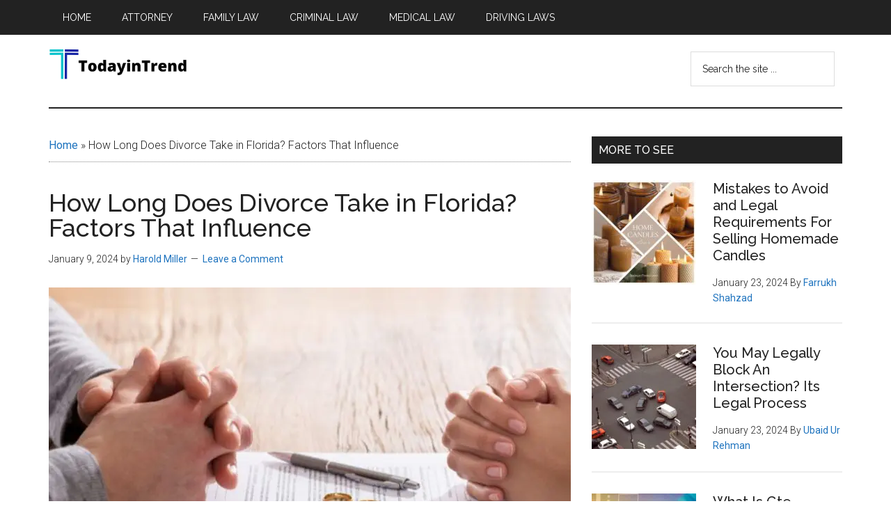

--- FILE ---
content_type: text/html; charset=UTF-8
request_url: https://todayintrend.com/how-long-does-divorce-take-in-florida
body_size: 25922
content:
<!DOCTYPE html>
<html lang="en-US">
<head ><meta charset="UTF-8" /><script>if(navigator.userAgent.match(/MSIE|Internet Explorer/i)||navigator.userAgent.match(/Trident\/7\..*?rv:11/i)){var href=document.location.href;if(!href.match(/[?&]nowprocket/)){if(href.indexOf("?")==-1){if(href.indexOf("#")==-1){document.location.href=href+"?nowprocket=1"}else{document.location.href=href.replace("#","?nowprocket=1#")}}else{if(href.indexOf("#")==-1){document.location.href=href+"&nowprocket=1"}else{document.location.href=href.replace("#","&nowprocket=1#")}}}}</script><script>class RocketLazyLoadScripts{constructor(){this.triggerEvents=["keydown","mousedown","mousemove","touchmove","touchstart","touchend","wheel"],this.userEventHandler=this._triggerListener.bind(this),this.touchStartHandler=this._onTouchStart.bind(this),this.touchMoveHandler=this._onTouchMove.bind(this),this.touchEndHandler=this._onTouchEnd.bind(this),this.clickHandler=this._onClick.bind(this),this.interceptedClicks=[],window.addEventListener("pageshow",(e=>{this.persisted=e.persisted})),window.addEventListener("DOMContentLoaded",(()=>{this._preconnect3rdParties()})),this.delayedScripts={normal:[],async:[],defer:[]},this.allJQueries=[]}_addUserInteractionListener(e){document.hidden?e._triggerListener():(this.triggerEvents.forEach((t=>window.addEventListener(t,e.userEventHandler,{passive:!0}))),window.addEventListener("touchstart",e.touchStartHandler,{passive:!0}),window.addEventListener("mousedown",e.touchStartHandler),document.addEventListener("visibilitychange",e.userEventHandler))}_removeUserInteractionListener(){this.triggerEvents.forEach((e=>window.removeEventListener(e,this.userEventHandler,{passive:!0}))),document.removeEventListener("visibilitychange",this.userEventHandler)}_onTouchStart(e){"HTML"!==e.target.tagName&&(window.addEventListener("touchend",this.touchEndHandler),window.addEventListener("mouseup",this.touchEndHandler),window.addEventListener("touchmove",this.touchMoveHandler,{passive:!0}),window.addEventListener("mousemove",this.touchMoveHandler),e.target.addEventListener("click",this.clickHandler),this._renameDOMAttribute(e.target,"onclick","rocket-onclick"))}_onTouchMove(e){window.removeEventListener("touchend",this.touchEndHandler),window.removeEventListener("mouseup",this.touchEndHandler),window.removeEventListener("touchmove",this.touchMoveHandler,{passive:!0}),window.removeEventListener("mousemove",this.touchMoveHandler),e.target.removeEventListener("click",this.clickHandler),this._renameDOMAttribute(e.target,"rocket-onclick","onclick")}_onTouchEnd(e){window.removeEventListener("touchend",this.touchEndHandler),window.removeEventListener("mouseup",this.touchEndHandler),window.removeEventListener("touchmove",this.touchMoveHandler,{passive:!0}),window.removeEventListener("mousemove",this.touchMoveHandler)}_onClick(e){e.target.removeEventListener("click",this.clickHandler),this._renameDOMAttribute(e.target,"rocket-onclick","onclick"),this.interceptedClicks.push(e),e.preventDefault(),e.stopPropagation(),e.stopImmediatePropagation()}_replayClicks(){window.removeEventListener("touchstart",this.touchStartHandler,{passive:!0}),window.removeEventListener("mousedown",this.touchStartHandler),this.interceptedClicks.forEach((e=>{e.target.dispatchEvent(new MouseEvent("click",{view:e.view,bubbles:!0,cancelable:!0}))}))}_renameDOMAttribute(e,t,n){e.hasAttribute&&e.hasAttribute(t)&&(event.target.setAttribute(n,event.target.getAttribute(t)),event.target.removeAttribute(t))}_triggerListener(){this._removeUserInteractionListener(this),"loading"===document.readyState?document.addEventListener("DOMContentLoaded",this._loadEverythingNow.bind(this)):this._loadEverythingNow()}_preconnect3rdParties(){let e=[];document.querySelectorAll("script[type=rocketlazyloadscript]").forEach((t=>{if(t.hasAttribute("src")){const n=new URL(t.src).origin;n!==location.origin&&e.push({src:n,crossOrigin:t.crossOrigin||"module"===t.getAttribute("data-rocket-type")})}})),e=[...new Map(e.map((e=>[JSON.stringify(e),e]))).values()],this._batchInjectResourceHints(e,"preconnect")}async _loadEverythingNow(){this.lastBreath=Date.now(),this._delayEventListeners(),this._delayJQueryReady(this),this._handleDocumentWrite(),this._registerAllDelayedScripts(),this._preloadAllScripts(),await this._loadScriptsFromList(this.delayedScripts.normal),await this._loadScriptsFromList(this.delayedScripts.defer),await this._loadScriptsFromList(this.delayedScripts.async);try{await this._triggerDOMContentLoaded(),await this._triggerWindowLoad()}catch(e){}window.dispatchEvent(new Event("rocket-allScriptsLoaded")),this._replayClicks()}_registerAllDelayedScripts(){document.querySelectorAll("script[type=rocketlazyloadscript]").forEach((e=>{e.hasAttribute("src")?e.hasAttribute("async")&&!1!==e.async?this.delayedScripts.async.push(e):e.hasAttribute("defer")&&!1!==e.defer||"module"===e.getAttribute("data-rocket-type")?this.delayedScripts.defer.push(e):this.delayedScripts.normal.push(e):this.delayedScripts.normal.push(e)}))}async _transformScript(e){return await this._littleBreath(),new Promise((t=>{const n=document.createElement("script");[...e.attributes].forEach((e=>{let t=e.nodeName;"type"!==t&&("data-rocket-type"===t&&(t="type"),n.setAttribute(t,e.nodeValue))})),e.hasAttribute("src")?(n.addEventListener("load",t),n.addEventListener("error",t)):(n.text=e.text,t());try{e.parentNode.replaceChild(n,e)}catch(e){t()}}))}async _loadScriptsFromList(e){const t=e.shift();return t?(await this._transformScript(t),this._loadScriptsFromList(e)):Promise.resolve()}_preloadAllScripts(){this._batchInjectResourceHints([...this.delayedScripts.normal,...this.delayedScripts.defer,...this.delayedScripts.async],"preload")}_batchInjectResourceHints(e,t){var n=document.createDocumentFragment();e.forEach((e=>{if(e.src){const i=document.createElement("link");i.href=e.src,i.rel=t,"preconnect"!==t&&(i.as="script"),e.getAttribute&&"module"===e.getAttribute("data-rocket-type")&&(i.crossOrigin=!0),e.crossOrigin&&(i.crossOrigin=e.crossOrigin),n.appendChild(i)}})),document.head.appendChild(n)}_delayEventListeners(){let e={};function t(t,n){!function(t){function n(n){return e[t].eventsToRewrite.indexOf(n)>=0?"rocket-"+n:n}e[t]||(e[t]={originalFunctions:{add:t.addEventListener,remove:t.removeEventListener},eventsToRewrite:[]},t.addEventListener=function(){arguments[0]=n(arguments[0]),e[t].originalFunctions.add.apply(t,arguments)},t.removeEventListener=function(){arguments[0]=n(arguments[0]),e[t].originalFunctions.remove.apply(t,arguments)})}(t),e[t].eventsToRewrite.push(n)}function n(e,t){let n=e[t];Object.defineProperty(e,t,{get:()=>n||function(){},set(i){e["rocket"+t]=n=i}})}t(document,"DOMContentLoaded"),t(window,"DOMContentLoaded"),t(window,"load"),t(window,"pageshow"),t(document,"readystatechange"),n(document,"onreadystatechange"),n(window,"onload"),n(window,"onpageshow")}_delayJQueryReady(e){let t=window.jQuery;Object.defineProperty(window,"jQuery",{get:()=>t,set(n){if(n&&n.fn&&!e.allJQueries.includes(n)){n.fn.ready=n.fn.init.prototype.ready=function(t){e.domReadyFired?t.bind(document)(n):document.addEventListener("rocket-DOMContentLoaded",(()=>t.bind(document)(n)))};const t=n.fn.on;n.fn.on=n.fn.init.prototype.on=function(){if(this[0]===window){function e(e){return e.split(" ").map((e=>"load"===e||0===e.indexOf("load.")?"rocket-jquery-load":e)).join(" ")}"string"==typeof arguments[0]||arguments[0]instanceof String?arguments[0]=e(arguments[0]):"object"==typeof arguments[0]&&Object.keys(arguments[0]).forEach((t=>{delete Object.assign(arguments[0],{[e(t)]:arguments[0][t]})[t]}))}return t.apply(this,arguments),this},e.allJQueries.push(n)}t=n}})}async _triggerDOMContentLoaded(){this.domReadyFired=!0,await this._littleBreath(),document.dispatchEvent(new Event("rocket-DOMContentLoaded")),await this._littleBreath(),window.dispatchEvent(new Event("rocket-DOMContentLoaded")),await this._littleBreath(),document.dispatchEvent(new Event("rocket-readystatechange")),await this._littleBreath(),document.rocketonreadystatechange&&document.rocketonreadystatechange()}async _triggerWindowLoad(){await this._littleBreath(),window.dispatchEvent(new Event("rocket-load")),await this._littleBreath(),window.rocketonload&&window.rocketonload(),await this._littleBreath(),this.allJQueries.forEach((e=>e(window).trigger("rocket-jquery-load"))),await this._littleBreath();const e=new Event("rocket-pageshow");e.persisted=this.persisted,window.dispatchEvent(e),await this._littleBreath(),window.rocketonpageshow&&window.rocketonpageshow({persisted:this.persisted})}_handleDocumentWrite(){const e=new Map;document.write=document.writeln=function(t){const n=document.currentScript,i=document.createRange(),r=n.parentElement;let o=e.get(n);void 0===o&&(o=n.nextSibling,e.set(n,o));const s=document.createDocumentFragment();i.setStart(s,0),s.appendChild(i.createContextualFragment(t)),r.insertBefore(s,o)}}async _littleBreath(){Date.now()-this.lastBreath>45&&(await this._requestAnimFrame(),this.lastBreath=Date.now())}async _requestAnimFrame(){return document.hidden?new Promise((e=>setTimeout(e))):new Promise((e=>requestAnimationFrame(e)))}static run(){const e=new RocketLazyLoadScripts;e._addUserInteractionListener(e)}}RocketLazyLoadScripts.run();</script>

<meta name="viewport" content="width=device-width, initial-scale=1" />
<meta name='robots' content='index, follow, max-image-preview:large, max-snippet:-1, max-video-preview:-1' />

	<!-- This site is optimized with the Yoast SEO plugin v26.7 - https://yoast.com/wordpress/plugins/seo/ -->
	<title>How Long Does Divorce Take in Florida? Factors That Influence</title><link rel="preload" as="style" href="https://fonts.googleapis.com/css?family=Roboto%3A300%2C400%7CRaleway%3A400%2C500%2C900&#038;display=swap" /><link rel="stylesheet" href="https://fonts.googleapis.com/css?family=Roboto%3A300%2C400%7CRaleway%3A400%2C500%2C900&#038;display=swap" media="print" onload="this.media='all'" /><noscript><link rel="stylesheet" href="https://fonts.googleapis.com/css?family=Roboto%3A300%2C400%7CRaleway%3A400%2C500%2C900&#038;display=swap" /></noscript>
	<meta name="description" content="If you find yourself in this situation, you might be wondering how long the divorce process takes in Florida." />
	<link rel="canonical" href="https://todayintrend.com/how-long-does-divorce-take-in-florida" />
	<meta property="og:locale" content="en_US" />
	<meta property="og:type" content="article" />
	<meta property="og:title" content="How Long Does Divorce Take in Florida? Factors That Influence" />
	<meta property="og:description" content="If you find yourself in this situation, you might be wondering how long the divorce process takes in Florida." />
	<meta property="og:url" content="https://todayintrend.com/how-long-does-divorce-take-in-florida" />
	<meta property="og:site_name" content="Today In Trend" />
	<meta property="article:author" content="https://web.facebook.com/harold.miller.3158652/" />
	<meta property="article:published_time" content="2024-01-09T09:41:45+00:00" />
	<meta property="article:modified_time" content="2024-01-09T09:41:48+00:00" />
	<meta property="og:image" content="https://todayintrend.com/wp-content/uploads/2022/09/AUTOWALAY.COM-2-1.jpg" />
	<meta property="og:image:width" content="768" />
	<meta property="og:image:height" content="474" />
	<meta property="og:image:type" content="image/jpeg" />
	<meta name="author" content="Harold Miller" />
	<meta name="twitter:card" content="summary_large_image" />
	<meta name="twitter:label1" content="Written by" />
	<meta name="twitter:data1" content="Harold Miller" />
	<meta name="twitter:label2" content="Est. reading time" />
	<meta name="twitter:data2" content="9 minutes" />
	<script type="application/ld+json" class="yoast-schema-graph">{"@context":"https://schema.org","@graph":[{"@type":"Article","@id":"https://todayintrend.com/how-long-does-divorce-take-in-florida#article","isPartOf":{"@id":"https://todayintrend.com/how-long-does-divorce-take-in-florida"},"author":{"name":"Harold Miller","@id":"https://todayintrend.com/#/schema/person/9463f045ba0ec51f40062b1eff90edb3"},"headline":"How Long Does Divorce Take in Florida? Factors That Influence","datePublished":"2024-01-09T09:41:45+00:00","dateModified":"2024-01-09T09:41:48+00:00","mainEntityOfPage":{"@id":"https://todayintrend.com/how-long-does-divorce-take-in-florida"},"wordCount":1977,"commentCount":0,"publisher":{"@id":"https://todayintrend.com/#organization"},"image":{"@id":"https://todayintrend.com/how-long-does-divorce-take-in-florida#primaryimage"},"thumbnailUrl":"https://todayintrend.com/wp-content/uploads/2022/09/AUTOWALAY.COM-2-1.jpg","articleSection":["Family Law"],"inLanguage":"en-US","potentialAction":[{"@type":"CommentAction","name":"Comment","target":["https://todayintrend.com/how-long-does-divorce-take-in-florida#respond"]}]},{"@type":["WebPage","FAQPage"],"@id":"https://todayintrend.com/how-long-does-divorce-take-in-florida","url":"https://todayintrend.com/how-long-does-divorce-take-in-florida","name":"How Long Does Divorce Take in Florida? Factors That Influence","isPartOf":{"@id":"https://todayintrend.com/#website"},"primaryImageOfPage":{"@id":"https://todayintrend.com/how-long-does-divorce-take-in-florida#primaryimage"},"image":{"@id":"https://todayintrend.com/how-long-does-divorce-take-in-florida#primaryimage"},"thumbnailUrl":"https://todayintrend.com/wp-content/uploads/2022/09/AUTOWALAY.COM-2-1.jpg","datePublished":"2024-01-09T09:41:45+00:00","dateModified":"2024-01-09T09:41:48+00:00","description":"If you find yourself in this situation, you might be wondering how long the divorce process takes in Florida.","breadcrumb":{"@id":"https://todayintrend.com/how-long-does-divorce-take-in-florida#breadcrumb"},"mainEntity":[{"@id":"https://todayintrend.com/how-long-does-divorce-take-in-florida#faq-question-1704791097883"},{"@id":"https://todayintrend.com/how-long-does-divorce-take-in-florida#faq-question-1704791104898"},{"@id":"https://todayintrend.com/how-long-does-divorce-take-in-florida#faq-question-1704791179676"},{"@id":"https://todayintrend.com/how-long-does-divorce-take-in-florida#faq-question-1704791182274"},{"@id":"https://todayintrend.com/how-long-does-divorce-take-in-florida#faq-question-1704791235556"}],"inLanguage":"en-US","potentialAction":[{"@type":"ReadAction","target":["https://todayintrend.com/how-long-does-divorce-take-in-florida"]}]},{"@type":"ImageObject","inLanguage":"en-US","@id":"https://todayintrend.com/how-long-does-divorce-take-in-florida#primaryimage","url":"https://todayintrend.com/wp-content/uploads/2022/09/AUTOWALAY.COM-2-1.jpg","contentUrl":"https://todayintrend.com/wp-content/uploads/2022/09/AUTOWALAY.COM-2-1.jpg","width":768,"height":474,"caption":"How Long Does Divorce Take In Florida"},{"@type":"BreadcrumbList","@id":"https://todayintrend.com/how-long-does-divorce-take-in-florida#breadcrumb","itemListElement":[{"@type":"ListItem","position":1,"name":"Home","item":"https://todayintrend.com/"},{"@type":"ListItem","position":2,"name":"How Long Does Divorce Take in Florida? Factors That Influence"}]},{"@type":"WebSite","@id":"https://todayintrend.com/#website","url":"https://todayintrend.com/","name":"Today In Trend","description":"Find the latest Laws of the world","publisher":{"@id":"https://todayintrend.com/#organization"},"potentialAction":[{"@type":"SearchAction","target":{"@type":"EntryPoint","urlTemplate":"https://todayintrend.com/?s={search_term_string}"},"query-input":{"@type":"PropertyValueSpecification","valueRequired":true,"valueName":"search_term_string"}}],"inLanguage":"en-US"},{"@type":"Organization","@id":"https://todayintrend.com/#organization","name":"Today In Trend","url":"https://todayintrend.com/","logo":{"@type":"ImageObject","inLanguage":"en-US","@id":"https://todayintrend.com/#/schema/logo/image/","url":"https://todayintrend.com/wp-content/uploads/2022/09/Logo-1.png","contentUrl":"https://todayintrend.com/wp-content/uploads/2022/09/Logo-1.png","width":592,"height":140,"caption":"Today In Trend"},"image":{"@id":"https://todayintrend.com/#/schema/logo/image/"}},{"@type":"Person","@id":"https://todayintrend.com/#/schema/person/9463f045ba0ec51f40062b1eff90edb3","name":"Harold Miller","image":{"@type":"ImageObject","inLanguage":"en-US","@id":"https://todayintrend.com/#/schema/person/image/","url":"https://secure.gravatar.com/avatar/7ce51d21559997dcc96c187ce43997942cd9232c2e0b029fb46df62cce8e68ca?s=96&d=mm&r=g","contentUrl":"https://secure.gravatar.com/avatar/7ce51d21559997dcc96c187ce43997942cd9232c2e0b029fb46df62cce8e68ca?s=96&d=mm&r=g","caption":"Harold Miller"},"sameAs":["https://todayintrend.com/","https://web.facebook.com/harold.miller.3158652/"]},{"@type":"Question","@id":"https://todayintrend.com/how-long-does-divorce-take-in-florida#faq-question-1704791097883","position":1,"url":"https://todayintrend.com/how-long-does-divorce-take-in-florida#faq-question-1704791097883","name":"How Quickly Can You Get Divorced From Florida?","answerCount":1,"acceptedAnswer":{"@type":"Answer","text":"The typical divorce in Florida lasts around 12 months from beginning to end.","inLanguage":"en-US"},"inLanguage":"en-US"},{"@type":"Question","@id":"https://todayintrend.com/how-long-does-divorce-take-in-florida#faq-question-1704791104898","position":2,"url":"https://todayintrend.com/how-long-does-divorce-take-in-florida#faq-question-1704791104898","name":"How Long Will It Take to Divorce if Both Parties Agree in Florida?","answerCount":1,"acceptedAnswer":{"@type":"Answer","text":"If both parties are in agreement with the terms of the divorce, it could be as short as four or six weeks from the moment the documents are submitted to the judge.","inLanguage":"en-US"},"inLanguage":"en-US"},{"@type":"Question","@id":"https://todayintrend.com/how-long-does-divorce-take-in-florida#faq-question-1704791179676","position":3,"url":"https://todayintrend.com/how-long-does-divorce-take-in-florida#faq-question-1704791179676","name":"What is the Time Frame to Get Divorced in Florida to Be Divorced?","answerCount":1,"acceptedAnswer":{"@type":"Answer","text":"If you wish to file for divorce in Florida it is necessary to be divorced by your husband for a minimum of 20 days.","inLanguage":"en-US"},"inLanguage":"en-US"},{"@type":"Question","@id":"https://todayintrend.com/how-long-does-divorce-take-in-florida#faq-question-1704791182274","position":4,"url":"https://todayintrend.com/how-long-does-divorce-take-in-florida#faq-question-1704791182274","name":"What is a Wife's Right in a Divorce Case in Florida?","answerCount":1,"acceptedAnswer":{"@type":"Answer","text":"In Florida, the state of Florida, wives are entitled to a share of the marital assets. This includes the property and any money made in the course of marriage.","inLanguage":"en-US"},"inLanguage":"en-US"},{"@type":"Question","@id":"https://todayintrend.com/how-long-does-divorce-take-in-florida#faq-question-1704791235556","position":5,"url":"https://todayintrend.com/how-long-does-divorce-take-in-florida#faq-question-1704791235556","name":"Can You Get a Divorce Easily? Divorced in Florida?","answerCount":1,"acceptedAnswer":{"@type":"Answer","text":"The process generally takes several months from start to the end.","inLanguage":"en-US"},"inLanguage":"en-US"}]}</script>
	<!-- / Yoast SEO plugin. -->


<link rel='dns-prefetch' href='//fonts.googleapis.com' />
<link href='https://fonts.gstatic.com' crossorigin rel='preconnect' />
<link rel="alternate" type="application/rss+xml" title="Today In Trend &raquo; Feed" href="https://todayintrend.com/feed" />
<link rel="alternate" type="application/rss+xml" title="Today In Trend &raquo; Comments Feed" href="https://todayintrend.com/comments/feed" />
<link rel="alternate" type="application/rss+xml" title="Today In Trend &raquo; How Long Does Divorce Take in Florida? Factors That Influence Comments Feed" href="https://todayintrend.com/how-long-does-divorce-take-in-florida/feed" />
<link rel="alternate" title="oEmbed (JSON)" type="application/json+oembed" href="https://todayintrend.com/wp-json/oembed/1.0/embed?url=https%3A%2F%2Ftodayintrend.com%2Fhow-long-does-divorce-take-in-florida" />
<link rel="alternate" title="oEmbed (XML)" type="text/xml+oembed" href="https://todayintrend.com/wp-json/oembed/1.0/embed?url=https%3A%2F%2Ftodayintrend.com%2Fhow-long-does-divorce-take-in-florida&#038;format=xml" />
<style id='wp-img-auto-sizes-contain-inline-css'>
img:is([sizes=auto i],[sizes^="auto," i]){contain-intrinsic-size:3000px 1500px}
/*# sourceURL=wp-img-auto-sizes-contain-inline-css */
</style>
<link data-minify="1" rel='stylesheet' id='genesis-blocks-style-css-css' href='https://todayintrend.com/wp-content/cache/min/1/wp-content/plugins/genesis-blocks/dist/style-blocks.build.css?ver=1709786242' media='all' />
<link data-minify="1" rel='stylesheet' id='magazine-pro-css' href='https://todayintrend.com/wp-content/cache/min/1/wp-content/themes/magazine-pro/style.css?ver=1709786242' media='all' />
<style id='magazine-pro-inline-css'>


		a,
		.entry-title a:focus,
		.entry-title a:hover,
		.nav-secondary .genesis-nav-menu a:focus,
		.nav-secondary .genesis-nav-menu a:hover,
		.nav-secondary .genesis-nav-menu .current-menu-item > a,
		.nav-secondary .genesis-nav-menu .sub-menu .current-menu-item > a:focus,
		.nav-secondary .genesis-nav-menu .sub-menu .current-menu-item > a:hover {
			color: #1e73be;
		}
		
		.custom-logo-link,
		.wp-custom-logo .title-area {
			max-width: 200px;
		}

		.wp-custom-logo .header-widget-area {
			max-width: calc(99% - 200px);
		}
		
/*# sourceURL=magazine-pro-inline-css */
</style>
<style id='wp-emoji-styles-inline-css'>

	img.wp-smiley, img.emoji {
		display: inline !important;
		border: none !important;
		box-shadow: none !important;
		height: 1em !important;
		width: 1em !important;
		margin: 0 0.07em !important;
		vertical-align: -0.1em !important;
		background: none !important;
		padding: 0 !important;
	}
/*# sourceURL=wp-emoji-styles-inline-css */
</style>
<style id='wp-block-library-inline-css'>
:root{--wp-block-synced-color:#7a00df;--wp-block-synced-color--rgb:122,0,223;--wp-bound-block-color:var(--wp-block-synced-color);--wp-editor-canvas-background:#ddd;--wp-admin-theme-color:#007cba;--wp-admin-theme-color--rgb:0,124,186;--wp-admin-theme-color-darker-10:#006ba1;--wp-admin-theme-color-darker-10--rgb:0,107,160.5;--wp-admin-theme-color-darker-20:#005a87;--wp-admin-theme-color-darker-20--rgb:0,90,135;--wp-admin-border-width-focus:2px}@media (min-resolution:192dpi){:root{--wp-admin-border-width-focus:1.5px}}.wp-element-button{cursor:pointer}:root .has-very-light-gray-background-color{background-color:#eee}:root .has-very-dark-gray-background-color{background-color:#313131}:root .has-very-light-gray-color{color:#eee}:root .has-very-dark-gray-color{color:#313131}:root .has-vivid-green-cyan-to-vivid-cyan-blue-gradient-background{background:linear-gradient(135deg,#00d084,#0693e3)}:root .has-purple-crush-gradient-background{background:linear-gradient(135deg,#34e2e4,#4721fb 50%,#ab1dfe)}:root .has-hazy-dawn-gradient-background{background:linear-gradient(135deg,#faaca8,#dad0ec)}:root .has-subdued-olive-gradient-background{background:linear-gradient(135deg,#fafae1,#67a671)}:root .has-atomic-cream-gradient-background{background:linear-gradient(135deg,#fdd79a,#004a59)}:root .has-nightshade-gradient-background{background:linear-gradient(135deg,#330968,#31cdcf)}:root .has-midnight-gradient-background{background:linear-gradient(135deg,#020381,#2874fc)}:root{--wp--preset--font-size--normal:16px;--wp--preset--font-size--huge:42px}.has-regular-font-size{font-size:1em}.has-larger-font-size{font-size:2.625em}.has-normal-font-size{font-size:var(--wp--preset--font-size--normal)}.has-huge-font-size{font-size:var(--wp--preset--font-size--huge)}.has-text-align-center{text-align:center}.has-text-align-left{text-align:left}.has-text-align-right{text-align:right}.has-fit-text{white-space:nowrap!important}#end-resizable-editor-section{display:none}.aligncenter{clear:both}.items-justified-left{justify-content:flex-start}.items-justified-center{justify-content:center}.items-justified-right{justify-content:flex-end}.items-justified-space-between{justify-content:space-between}.screen-reader-text{border:0;clip-path:inset(50%);height:1px;margin:-1px;overflow:hidden;padding:0;position:absolute;width:1px;word-wrap:normal!important}.screen-reader-text:focus{background-color:#ddd;clip-path:none;color:#444;display:block;font-size:1em;height:auto;left:5px;line-height:normal;padding:15px 23px 14px;text-decoration:none;top:5px;width:auto;z-index:100000}html :where(.has-border-color){border-style:solid}html :where([style*=border-top-color]){border-top-style:solid}html :where([style*=border-right-color]){border-right-style:solid}html :where([style*=border-bottom-color]){border-bottom-style:solid}html :where([style*=border-left-color]){border-left-style:solid}html :where([style*=border-width]){border-style:solid}html :where([style*=border-top-width]){border-top-style:solid}html :where([style*=border-right-width]){border-right-style:solid}html :where([style*=border-bottom-width]){border-bottom-style:solid}html :where([style*=border-left-width]){border-left-style:solid}html :where(img[class*=wp-image-]){height:auto;max-width:100%}:where(figure){margin:0 0 1em}html :where(.is-position-sticky){--wp-admin--admin-bar--position-offset:var(--wp-admin--admin-bar--height,0px)}@media screen and (max-width:600px){html :where(.is-position-sticky){--wp-admin--admin-bar--position-offset:0px}}

/*# sourceURL=wp-block-library-inline-css */
</style><style id='wp-block-heading-inline-css'>
h1:where(.wp-block-heading).has-background,h2:where(.wp-block-heading).has-background,h3:where(.wp-block-heading).has-background,h4:where(.wp-block-heading).has-background,h5:where(.wp-block-heading).has-background,h6:where(.wp-block-heading).has-background{padding:1.25em 2.375em}h1.has-text-align-left[style*=writing-mode]:where([style*=vertical-lr]),h1.has-text-align-right[style*=writing-mode]:where([style*=vertical-rl]),h2.has-text-align-left[style*=writing-mode]:where([style*=vertical-lr]),h2.has-text-align-right[style*=writing-mode]:where([style*=vertical-rl]),h3.has-text-align-left[style*=writing-mode]:where([style*=vertical-lr]),h3.has-text-align-right[style*=writing-mode]:where([style*=vertical-rl]),h4.has-text-align-left[style*=writing-mode]:where([style*=vertical-lr]),h4.has-text-align-right[style*=writing-mode]:where([style*=vertical-rl]),h5.has-text-align-left[style*=writing-mode]:where([style*=vertical-lr]),h5.has-text-align-right[style*=writing-mode]:where([style*=vertical-rl]),h6.has-text-align-left[style*=writing-mode]:where([style*=vertical-lr]),h6.has-text-align-right[style*=writing-mode]:where([style*=vertical-rl]){rotate:180deg}
/*# sourceURL=https://todayintrend.com/wp-includes/blocks/heading/style.min.css */
</style>
<style id='wp-block-paragraph-inline-css'>
.is-small-text{font-size:.875em}.is-regular-text{font-size:1em}.is-large-text{font-size:2.25em}.is-larger-text{font-size:3em}.has-drop-cap:not(:focus):first-letter{float:left;font-size:8.4em;font-style:normal;font-weight:100;line-height:.68;margin:.05em .1em 0 0;text-transform:uppercase}body.rtl .has-drop-cap:not(:focus):first-letter{float:none;margin-left:.1em}p.has-drop-cap.has-background{overflow:hidden}:root :where(p.has-background){padding:1.25em 2.375em}:where(p.has-text-color:not(.has-link-color)) a{color:inherit}p.has-text-align-left[style*="writing-mode:vertical-lr"],p.has-text-align-right[style*="writing-mode:vertical-rl"]{rotate:180deg}
/*# sourceURL=https://todayintrend.com/wp-includes/blocks/paragraph/style.min.css */
</style>
<style id='global-styles-inline-css'>
:root{--wp--preset--aspect-ratio--square: 1;--wp--preset--aspect-ratio--4-3: 4/3;--wp--preset--aspect-ratio--3-4: 3/4;--wp--preset--aspect-ratio--3-2: 3/2;--wp--preset--aspect-ratio--2-3: 2/3;--wp--preset--aspect-ratio--16-9: 16/9;--wp--preset--aspect-ratio--9-16: 9/16;--wp--preset--color--black: #000000;--wp--preset--color--cyan-bluish-gray: #abb8c3;--wp--preset--color--white: #ffffff;--wp--preset--color--pale-pink: #f78da7;--wp--preset--color--vivid-red: #cf2e2e;--wp--preset--color--luminous-vivid-orange: #ff6900;--wp--preset--color--luminous-vivid-amber: #fcb900;--wp--preset--color--light-green-cyan: #7bdcb5;--wp--preset--color--vivid-green-cyan: #00d084;--wp--preset--color--pale-cyan-blue: #8ed1fc;--wp--preset--color--vivid-cyan-blue: #0693e3;--wp--preset--color--vivid-purple: #9b51e0;--wp--preset--color--theme-primary: #1e73be;--wp--preset--color--theme-secondary: #008285;--wp--preset--gradient--vivid-cyan-blue-to-vivid-purple: linear-gradient(135deg,rgb(6,147,227) 0%,rgb(155,81,224) 100%);--wp--preset--gradient--light-green-cyan-to-vivid-green-cyan: linear-gradient(135deg,rgb(122,220,180) 0%,rgb(0,208,130) 100%);--wp--preset--gradient--luminous-vivid-amber-to-luminous-vivid-orange: linear-gradient(135deg,rgb(252,185,0) 0%,rgb(255,105,0) 100%);--wp--preset--gradient--luminous-vivid-orange-to-vivid-red: linear-gradient(135deg,rgb(255,105,0) 0%,rgb(207,46,46) 100%);--wp--preset--gradient--very-light-gray-to-cyan-bluish-gray: linear-gradient(135deg,rgb(238,238,238) 0%,rgb(169,184,195) 100%);--wp--preset--gradient--cool-to-warm-spectrum: linear-gradient(135deg,rgb(74,234,220) 0%,rgb(151,120,209) 20%,rgb(207,42,186) 40%,rgb(238,44,130) 60%,rgb(251,105,98) 80%,rgb(254,248,76) 100%);--wp--preset--gradient--blush-light-purple: linear-gradient(135deg,rgb(255,206,236) 0%,rgb(152,150,240) 100%);--wp--preset--gradient--blush-bordeaux: linear-gradient(135deg,rgb(254,205,165) 0%,rgb(254,45,45) 50%,rgb(107,0,62) 100%);--wp--preset--gradient--luminous-dusk: linear-gradient(135deg,rgb(255,203,112) 0%,rgb(199,81,192) 50%,rgb(65,88,208) 100%);--wp--preset--gradient--pale-ocean: linear-gradient(135deg,rgb(255,245,203) 0%,rgb(182,227,212) 50%,rgb(51,167,181) 100%);--wp--preset--gradient--electric-grass: linear-gradient(135deg,rgb(202,248,128) 0%,rgb(113,206,126) 100%);--wp--preset--gradient--midnight: linear-gradient(135deg,rgb(2,3,129) 0%,rgb(40,116,252) 100%);--wp--preset--font-size--small: 12px;--wp--preset--font-size--medium: 20px;--wp--preset--font-size--large: 20px;--wp--preset--font-size--x-large: 42px;--wp--preset--font-size--normal: 16px;--wp--preset--font-size--larger: 24px;--wp--preset--spacing--20: 0.44rem;--wp--preset--spacing--30: 0.67rem;--wp--preset--spacing--40: 1rem;--wp--preset--spacing--50: 1.5rem;--wp--preset--spacing--60: 2.25rem;--wp--preset--spacing--70: 3.38rem;--wp--preset--spacing--80: 5.06rem;--wp--preset--shadow--natural: 6px 6px 9px rgba(0, 0, 0, 0.2);--wp--preset--shadow--deep: 12px 12px 50px rgba(0, 0, 0, 0.4);--wp--preset--shadow--sharp: 6px 6px 0px rgba(0, 0, 0, 0.2);--wp--preset--shadow--outlined: 6px 6px 0px -3px rgb(255, 255, 255), 6px 6px rgb(0, 0, 0);--wp--preset--shadow--crisp: 6px 6px 0px rgb(0, 0, 0);}:where(.is-layout-flex){gap: 0.5em;}:where(.is-layout-grid){gap: 0.5em;}body .is-layout-flex{display: flex;}.is-layout-flex{flex-wrap: wrap;align-items: center;}.is-layout-flex > :is(*, div){margin: 0;}body .is-layout-grid{display: grid;}.is-layout-grid > :is(*, div){margin: 0;}:where(.wp-block-columns.is-layout-flex){gap: 2em;}:where(.wp-block-columns.is-layout-grid){gap: 2em;}:where(.wp-block-post-template.is-layout-flex){gap: 1.25em;}:where(.wp-block-post-template.is-layout-grid){gap: 1.25em;}.has-black-color{color: var(--wp--preset--color--black) !important;}.has-cyan-bluish-gray-color{color: var(--wp--preset--color--cyan-bluish-gray) !important;}.has-white-color{color: var(--wp--preset--color--white) !important;}.has-pale-pink-color{color: var(--wp--preset--color--pale-pink) !important;}.has-vivid-red-color{color: var(--wp--preset--color--vivid-red) !important;}.has-luminous-vivid-orange-color{color: var(--wp--preset--color--luminous-vivid-orange) !important;}.has-luminous-vivid-amber-color{color: var(--wp--preset--color--luminous-vivid-amber) !important;}.has-light-green-cyan-color{color: var(--wp--preset--color--light-green-cyan) !important;}.has-vivid-green-cyan-color{color: var(--wp--preset--color--vivid-green-cyan) !important;}.has-pale-cyan-blue-color{color: var(--wp--preset--color--pale-cyan-blue) !important;}.has-vivid-cyan-blue-color{color: var(--wp--preset--color--vivid-cyan-blue) !important;}.has-vivid-purple-color{color: var(--wp--preset--color--vivid-purple) !important;}.has-black-background-color{background-color: var(--wp--preset--color--black) !important;}.has-cyan-bluish-gray-background-color{background-color: var(--wp--preset--color--cyan-bluish-gray) !important;}.has-white-background-color{background-color: var(--wp--preset--color--white) !important;}.has-pale-pink-background-color{background-color: var(--wp--preset--color--pale-pink) !important;}.has-vivid-red-background-color{background-color: var(--wp--preset--color--vivid-red) !important;}.has-luminous-vivid-orange-background-color{background-color: var(--wp--preset--color--luminous-vivid-orange) !important;}.has-luminous-vivid-amber-background-color{background-color: var(--wp--preset--color--luminous-vivid-amber) !important;}.has-light-green-cyan-background-color{background-color: var(--wp--preset--color--light-green-cyan) !important;}.has-vivid-green-cyan-background-color{background-color: var(--wp--preset--color--vivid-green-cyan) !important;}.has-pale-cyan-blue-background-color{background-color: var(--wp--preset--color--pale-cyan-blue) !important;}.has-vivid-cyan-blue-background-color{background-color: var(--wp--preset--color--vivid-cyan-blue) !important;}.has-vivid-purple-background-color{background-color: var(--wp--preset--color--vivid-purple) !important;}.has-black-border-color{border-color: var(--wp--preset--color--black) !important;}.has-cyan-bluish-gray-border-color{border-color: var(--wp--preset--color--cyan-bluish-gray) !important;}.has-white-border-color{border-color: var(--wp--preset--color--white) !important;}.has-pale-pink-border-color{border-color: var(--wp--preset--color--pale-pink) !important;}.has-vivid-red-border-color{border-color: var(--wp--preset--color--vivid-red) !important;}.has-luminous-vivid-orange-border-color{border-color: var(--wp--preset--color--luminous-vivid-orange) !important;}.has-luminous-vivid-amber-border-color{border-color: var(--wp--preset--color--luminous-vivid-amber) !important;}.has-light-green-cyan-border-color{border-color: var(--wp--preset--color--light-green-cyan) !important;}.has-vivid-green-cyan-border-color{border-color: var(--wp--preset--color--vivid-green-cyan) !important;}.has-pale-cyan-blue-border-color{border-color: var(--wp--preset--color--pale-cyan-blue) !important;}.has-vivid-cyan-blue-border-color{border-color: var(--wp--preset--color--vivid-cyan-blue) !important;}.has-vivid-purple-border-color{border-color: var(--wp--preset--color--vivid-purple) !important;}.has-vivid-cyan-blue-to-vivid-purple-gradient-background{background: var(--wp--preset--gradient--vivid-cyan-blue-to-vivid-purple) !important;}.has-light-green-cyan-to-vivid-green-cyan-gradient-background{background: var(--wp--preset--gradient--light-green-cyan-to-vivid-green-cyan) !important;}.has-luminous-vivid-amber-to-luminous-vivid-orange-gradient-background{background: var(--wp--preset--gradient--luminous-vivid-amber-to-luminous-vivid-orange) !important;}.has-luminous-vivid-orange-to-vivid-red-gradient-background{background: var(--wp--preset--gradient--luminous-vivid-orange-to-vivid-red) !important;}.has-very-light-gray-to-cyan-bluish-gray-gradient-background{background: var(--wp--preset--gradient--very-light-gray-to-cyan-bluish-gray) !important;}.has-cool-to-warm-spectrum-gradient-background{background: var(--wp--preset--gradient--cool-to-warm-spectrum) !important;}.has-blush-light-purple-gradient-background{background: var(--wp--preset--gradient--blush-light-purple) !important;}.has-blush-bordeaux-gradient-background{background: var(--wp--preset--gradient--blush-bordeaux) !important;}.has-luminous-dusk-gradient-background{background: var(--wp--preset--gradient--luminous-dusk) !important;}.has-pale-ocean-gradient-background{background: var(--wp--preset--gradient--pale-ocean) !important;}.has-electric-grass-gradient-background{background: var(--wp--preset--gradient--electric-grass) !important;}.has-midnight-gradient-background{background: var(--wp--preset--gradient--midnight) !important;}.has-small-font-size{font-size: var(--wp--preset--font-size--small) !important;}.has-medium-font-size{font-size: var(--wp--preset--font-size--medium) !important;}.has-large-font-size{font-size: var(--wp--preset--font-size--large) !important;}.has-x-large-font-size{font-size: var(--wp--preset--font-size--x-large) !important;}
/*# sourceURL=global-styles-inline-css */
</style>

<style id='classic-theme-styles-inline-css'>
/*! This file is auto-generated */
.wp-block-button__link{color:#fff;background-color:#32373c;border-radius:9999px;box-shadow:none;text-decoration:none;padding:calc(.667em + 2px) calc(1.333em + 2px);font-size:1.125em}.wp-block-file__button{background:#32373c;color:#fff;text-decoration:none}
/*# sourceURL=/wp-includes/css/classic-themes.min.css */
</style>
<link data-minify="1" rel='stylesheet' id='SFSImainCss-css' href='https://todayintrend.com/wp-content/cache/min/1/wp-content/plugins/ultimate-social-media-icons/css/sfsi-style.css?ver=1709786242' media='all' />
<link data-minify="1" rel='stylesheet' id='dashicons-css' href='https://todayintrend.com/wp-content/cache/min/1/wp-includes/css/dashicons.min.css?ver=1709786242' media='all' />

<link data-minify="1" rel='stylesheet' id='magazine-pro-gutenberg-css' href='https://todayintrend.com/wp-content/cache/min/1/wp-content/themes/magazine-pro/lib/gutenberg/front-end.css?ver=1709786242' media='all' />
<style id='magazine-pro-gutenberg-inline-css'>
.gb-block-post-grid .gb-block-post-grid-more-link:hover,
.gb-block-post-grid header .gb-block-post-grid-title a:hover {
	color: #1e73be;
}

.button-more-link.gb-block-post-grid .gb-block-post-grid-more-link:hover,
.gb-block-post-grid .is-grid .gb-block-post-grid-image a .gb-block-post-grid-date,
.site-container .wp-block-button .wp-block-button__link {
	background-color: #008285;
	color: #ffffff;
}

.button-more-link.gb-block-post-grid .gb-block-post-grid-more-link:hover,
.wp-block-button .wp-block-button__link:not(.has-background),
.wp-block-button .wp-block-button__link:not(.has-background):focus,
.wp-block-button .wp-block-button__link:not(.has-background):hover {
	color: #ffffff;
}

.site-container .wp-block-button.is-style-outline .wp-block-button__link {
	color: #008285;
}

.site-container .wp-block-button.is-style-outline .wp-block-button__link:focus,
.site-container .wp-block-button.is-style-outline .wp-block-button__link:hover {
	color: #23a5a8;
}

.site-container .wp-block-pullquote.is-style-solid-color {
	background-color: #008285;
}		.site-container .has-small-font-size {
			font-size: 12px;
		}		.site-container .has-normal-font-size {
			font-size: 16px;
		}		.site-container .has-large-font-size {
			font-size: 20px;
		}		.site-container .has-larger-font-size {
			font-size: 24px;
		}		.site-container .has-theme-primary-color,
		.site-container .wp-block-button .wp-block-button__link.has-theme-primary-color,
		.site-container .wp-block-button.is-style-outline .wp-block-button__link.has-theme-primary-color {
			color: #1e73be;
		}
		.site-container .has-theme-primary-background-color,
		.site-container .wp-block-button .wp-block-button__link.has-theme-primary-background-color,
		.site-container .wp-block-pullquote.is-style-solid-color.has-theme-primary-background-color {
			background-color: #1e73be;
		}		.site-container .has-theme-secondary-color,
		.site-container .wp-block-button .wp-block-button__link.has-theme-secondary-color,
		.site-container .wp-block-button.is-style-outline .wp-block-button__link.has-theme-secondary-color {
			color: #008285;
		}
		.site-container .has-theme-secondary-background-color,
		.site-container .wp-block-button .wp-block-button__link.has-theme-secondary-background-color,
		.site-container .wp-block-pullquote.is-style-solid-color.has-theme-secondary-background-color {
			background-color: #008285;
		}
/*# sourceURL=magazine-pro-gutenberg-inline-css */
</style>
<style id='rocket-lazyload-inline-css'>
.rll-youtube-player{position:relative;padding-bottom:56.23%;height:0;overflow:hidden;max-width:100%;}.rll-youtube-player:focus-within{outline: 2px solid currentColor;outline-offset: 5px;}.rll-youtube-player iframe{position:absolute;top:0;left:0;width:100%;height:100%;z-index:100;background:0 0}.rll-youtube-player img{bottom:0;display:block;left:0;margin:auto;max-width:100%;width:100%;position:absolute;right:0;top:0;border:none;height:auto;-webkit-transition:.4s all;-moz-transition:.4s all;transition:.4s all}.rll-youtube-player img:hover{-webkit-filter:brightness(75%)}.rll-youtube-player .play{height:100%;width:100%;left:0;top:0;position:absolute;background:url(https://todayintrend.com/wp-content/plugins/wp-rocket/assets/img/youtube.png) no-repeat center;background-color: transparent !important;cursor:pointer;border:none;}.wp-embed-responsive .wp-has-aspect-ratio .rll-youtube-player{position:absolute;padding-bottom:0;width:100%;height:100%;top:0;bottom:0;left:0;right:0}
/*# sourceURL=rocket-lazyload-inline-css */
</style>
<script type="rocketlazyloadscript" src="https://todayintrend.com/wp-includes/js/jquery/jquery.min.js?ver=3.7.1" id="jquery-core-js" defer></script>
<script type="rocketlazyloadscript" src="https://todayintrend.com/wp-includes/js/jquery/jquery-migrate.min.js?ver=3.4.1" id="jquery-migrate-js" defer></script>
<link rel="https://api.w.org/" href="https://todayintrend.com/wp-json/" /><link rel="alternate" title="JSON" type="application/json" href="https://todayintrend.com/wp-json/wp/v2/posts/983" /><link rel="EditURI" type="application/rsd+xml" title="RSD" href="https://todayintrend.com/xmlrpc.php?rsd" />
<meta name="generator" content="WordPress 6.9" />
<link rel='shortlink' href='https://todayintrend.com/?p=983' />
<meta name="follow.[base64]" content="l3CFSJQHuuvH8qf8jrEd"/><script type="rocketlazyloadscript">document.createElement( "picture" );if(!window.HTMLPictureElement && document.addEventListener) {window.addEventListener("DOMContentLoaded", function() {var s = document.createElement("script");s.src = "https://todayintrend.com/wp-content/plugins/webp-express/js/picturefill.min.js";document.body.appendChild(s);});}</script><script type="rocketlazyloadscript" async src="https://pagead2.googlesyndication.com/pagead/js/adsbygoogle.js?client=ca-pub-3748438999340132"
     crossorigin="anonymous"></script><style>.recentcomments a{display:inline !important;padding:0 !important;margin:0 !important;}</style><link rel="icon" href="https://todayintrend.com/wp-content/uploads/2022/09/cropped-TodayInTrend.com-1500-×-500-px-500-×-500-px-32x32.png" sizes="32x32" />
<link rel="icon" href="https://todayintrend.com/wp-content/uploads/2022/09/cropped-TodayInTrend.com-1500-×-500-px-500-×-500-px-192x192.png" sizes="192x192" />
<link rel="apple-touch-icon" href="https://todayintrend.com/wp-content/uploads/2022/09/cropped-TodayInTrend.com-1500-×-500-px-500-×-500-px-180x180.png" />
<meta name="msapplication-TileImage" content="https://todayintrend.com/wp-content/uploads/2022/09/cropped-TodayInTrend.com-1500-×-500-px-500-×-500-px-270x270.png" />
		<style id="wp-custom-css">
			header .wrap{
		display: flex;
    align-items: flex-end;
}
header .wrap .widget-area.header-widget-area{flex: auto}
.site-header .widget-area {
    margin-top: 0px;
}
@media only screen and (max-width: 667px){
	header .wrap {
		display: block;
	}
}
@media only screen and (max-width: 840px){
.menu-toggle, .sub-menu-toggle {
    border: 0;
    background-color: #fff;
    color: #222;
    display: block;
}
	.nav-primary{display: none;}
}		</style>
		<noscript><style id="rocket-lazyload-nojs-css">.rll-youtube-player, [data-lazy-src]{display:none !important;}</style></noscript><link rel='stylesheet' id='lwptoc-main-css' href='https://todayintrend.com/wp-content/plugins/luckywp-table-of-contents/front/assets/main.min.css?ver=2.1.14' media='all' />
</head>
<body data-rsssl=1 class="wp-singular post-template-default single single-post postid-983 single-format-standard wp-custom-logo wp-embed-responsive wp-theme-genesis wp-child-theme-magazine-pro sfsi_actvite_theme_default content-sidebar genesis-breadcrumbs-visible genesis-singular-image-visible genesis-footer-widgets-visible primary-nav"><div class="site-container"><ul class="genesis-skip-link"><li><a href="#genesis-content" class="screen-reader-shortcut"> Skip to main content</a></li><li><a href="#genesis-sidebar-primary" class="screen-reader-shortcut"> Skip to primary sidebar</a></li><li><a href="#genesis-footer-widgets" class="screen-reader-shortcut"> Skip to footer</a></li></ul><nav class="nav-primary" aria-label="Main" id="genesis-nav-primary"><div class="wrap"><ul id="menu-before-header-menu" class="menu genesis-nav-menu menu-primary js-superfish"><li id="menu-item-68" class="menu-item menu-item-type-custom menu-item-object-custom menu-item-home menu-item-68"><a href="https://todayintrend.com/"><span >Home</span></a></li>
<li id="menu-item-1684" class="menu-item menu-item-type-taxonomy menu-item-object-category menu-item-1684"><a href="https://todayintrend.com/category/law/attorney"><span >Attorney</span></a></li>
<li id="menu-item-1683" class="menu-item menu-item-type-taxonomy menu-item-object-category current-post-ancestor current-menu-parent current-post-parent menu-item-1683"><a href="https://todayintrend.com/category/law/family-law"><span >Family Law</span></a></li>
<li id="menu-item-1685" class="menu-item menu-item-type-taxonomy menu-item-object-category menu-item-1685"><a href="https://todayintrend.com/category/law/criminal-law"><span >Criminal Law</span></a></li>
<li id="menu-item-1686" class="menu-item menu-item-type-taxonomy menu-item-object-category menu-item-1686"><a href="https://todayintrend.com/category/law/medical"><span >Medical Law</span></a></li>
<li id="menu-item-89" class="menu-item menu-item-type-taxonomy menu-item-object-category menu-item-89"><a href="https://todayintrend.com/category/driving"><span >Driving Laws</span></a></li>
</ul></div></nav><header class="site-header"><div class="wrap"><div class="title-area"><a href="https://todayintrend.com/" class="custom-logo-link" rel="home"><picture><source data-lazy-srcset="https://todayintrend.com/wp-content/uploads/2022/09/Logo-1.png.webp 592w, https://todayintrend.com/wp-content/uploads/2022/09/Logo-1-300x71.png.webp 300w" sizes="(max-width: 592px) 100vw, 592px" type="image/webp"><img width="592" height="140" src="data:image/svg+xml,%3Csvg%20xmlns='http://www.w3.org/2000/svg'%20viewBox='0%200%20592%20140'%3E%3C/svg%3E" class="custom-logo webpexpress-processed" alt="Today In Trend" decoding="async" data-lazy-srcset="https://todayintrend.com/wp-content/uploads/2022/09/Logo-1.png 592w, https://todayintrend.com/wp-content/uploads/2022/09/Logo-1-300x71.png 300w" data-lazy-sizes="(max-width: 592px) 100vw, 592px" data-lazy-src="https://todayintrend.com/wp-content/uploads/2022/09/Logo-1.png"><noscript><img width="592" height="140" src="https://todayintrend.com/wp-content/uploads/2022/09/Logo-1.png" class="custom-logo webpexpress-processed" alt="Today In Trend" decoding="async" srcset="https://todayintrend.com/wp-content/uploads/2022/09/Logo-1.png 592w, https://todayintrend.com/wp-content/uploads/2022/09/Logo-1-300x71.png 300w" sizes="(max-width: 592px) 100vw, 592px"></noscript></picture></a><p class="site-title">Today In Trend</p><p class="site-description">Find the latest Laws of the world</p></div><div class="widget-area header-widget-area"><section id="custom_html-2" class="widget_text widget widget_custom_html"><div class="widget_text widget-wrap"><div class="textwidget custom-html-widget"></div></div></section>
<section id="search-4" class="widget widget_search"><div class="widget-wrap"><form class="search-form" method="get" action="https://todayintrend.com/" role="search"><label class="search-form-label screen-reader-text" for="searchform-1">Search the site ...</label><input class="search-form-input" type="search" name="s" id="searchform-1" placeholder="Search the site ..."><input class="search-form-submit" type="submit" value="Search"><meta content="https://todayintrend.com/?s={s}"></form></div></section>
</div></div></header><div class="site-inner"><div class="content-sidebar-wrap"><main class="content" id="genesis-content"><div class="breadcrumb"><span><span><a href="https://todayintrend.com/">Home</a></span> » <span class="breadcrumb_last" aria-current="page">How Long Does Divorce Take in Florida? Factors That Influence</span></span></div><article class="post-983 post type-post status-publish format-standard has-post-thumbnail category-family-law entry" aria-label="How Long Does Divorce Take in Florida? Factors That Influence"><header class="entry-header"><h1 class="entry-title">How Long Does Divorce Take in Florida? Factors That Influence</h1>
<p class="entry-meta"><time class="entry-time">January 9, 2024</time> by <span class="entry-author"><a href="https://todayintrend.com/author/harold-miller" class="entry-author-link" rel="author"><span class="entry-author-name">Harold Miller</span></a></span> <span class="entry-comments-link"><a href="https://todayintrend.com/how-long-does-divorce-take-in-florida#respond">Leave a Comment</a></span> </p></header><div class="entry-content"><picture><source data-lazy-srcset="https://todayintrend.com/wp-content/uploads/2022/09/AUTOWALAY.COM-2-1-750x420.jpg.webp" type="image/webp"><img width="750" height="420" src="data:image/svg+xml,%3Csvg%20xmlns='http://www.w3.org/2000/svg'%20viewBox='0%200%20750%20420'%3E%3C/svg%3E" class="singular-image entry-image webpexpress-processed" alt="How Long Does Divorce Take In Florida" decoding="async" data-lazy-src="https://todayintrend.com/wp-content/uploads/2022/09/AUTOWALAY.COM-2-1-750x420.jpg"><noscript><img width="750" height="420" src="https://todayintrend.com/wp-content/uploads/2022/09/AUTOWALAY.COM-2-1-750x420.jpg" class="singular-image entry-image webpexpress-processed" alt="How Long Does Divorce Take In Florida" decoding="async"></noscript></picture>
<p>How long does divorce take in Florida is not a popular thought to contemplate getting divorced however it’s a fact for numerous couples. If you’re in this position and you are thinking about what time the divorce process can take in Florida. The reality is that it is contingent on many factors. In this blog, we’ll review some of the aspects that affect the duration of the divorce.</p>


<div class="lwptoc lwptoc-autoWidth lwptoc-baseItems lwptoc-light lwptoc-notInherit" data-smooth-scroll="1" data-smooth-scroll-offset="24"><div class="lwptoc_i">    <div class="lwptoc_header">
        <b class="lwptoc_title">Contents</b>                    <span class="lwptoc_toggle">
                <a href="#" class="lwptoc_toggle_label" data-label="show">hide</a>            </span>
            </div>
<div class="lwptoc_items lwptoc_items-visible">
    <div class="lwptoc_itemWrap"><div class="lwptoc_item">    <a href="#Factors_that_Influence_the_Length_of_Divorce">
                    <span class="lwptoc_item_number">1</span>
                <span class="lwptoc_item_label">Factors that Influence the Length of Divorce</span>
    </a>
    <div class="lwptoc_itemWrap"><div class="lwptoc_item">    <a href="#Brief_Overview_of_the_Divorce_Process_in_Florida">
                    <span class="lwptoc_item_number">1.1</span>
                <span class="lwptoc_item_label">Brief Overview of the Divorce Process in Florida</span>
    </a>
    </div><div class="lwptoc_item">    <a href="#How_Long_Does_Divorce_Take_in_Florida_Typically">
                    <span class="lwptoc_item_number">1.2</span>
                <span class="lwptoc_item_label">How Long Does Divorce Take in Florida Typically?</span>
    </a>
    </div><div class="lwptoc_item">    <a href="#Factors_that_Influence_Length_of_Time_a_Divorce_Can_Take">
                    <span class="lwptoc_item_number">1.3</span>
                <span class="lwptoc_item_label">Factors that Influence Length of Time a Divorce Can Take</span>
    </a>
    </div><div class="lwptoc_item">    <a href="#Various_Types_of_Divorce_in_Florida">
                    <span class="lwptoc_item_number">1.4</span>
                <span class="lwptoc_item_label">Various Types of Divorce in Florida</span>
    </a>
    </div><div class="lwptoc_item">    <a href="#Tips_to_Speed_Divorce_Proceedings_in_Florida">
                    <span class="lwptoc_item_number">1.5</span>
                <span class="lwptoc_item_label">Tips to Speed Divorce Proceedings in Florida</span>
    </a>
    </div><div class="lwptoc_item">    <a href="#Kinds_of_Divorce_That_Can_Be_Found_in_Florida">
                    <span class="lwptoc_item_number">1.6</span>
                <span class="lwptoc_item_label">Kinds of Divorce That Can Be Found in Florida</span>
    </a>
    <div class="lwptoc_itemWrap"><div class="lwptoc_item">    <a href="#Contested_Divorce">
                    <span class="lwptoc_item_number">1.6.1</span>
                <span class="lwptoc_item_label">Contested Divorce</span>
    </a>
    </div><div class="lwptoc_item">    <a href="#Uncontested_Divorce">
                    <span class="lwptoc_item_number">1.6.2</span>
                <span class="lwptoc_item_label">Uncontested Divorce</span>
    </a>
    </div></div></div><div class="lwptoc_item">    <a href="#What_Do_You_Do_When_Your_Partner_Doesnt_Be_a_Part">
                    <span class="lwptoc_item_number">1.7</span>
                <span class="lwptoc_item_label">What Do You Do When Your Partner Doesn’t Be a Part</span>
    </a>
    </div><div class="lwptoc_item">    <a href="#What_Happens_in_the_Final_Stages_of_Divorce">
                    <span class="lwptoc_item_number">1.8</span>
                <span class="lwptoc_item_label">What Happens in the Final Stages of Divorce?</span>
    </a>
    </div><div class="lwptoc_item">    <a href="#How_To_Prepare_for_the_Future_After_Divorce_is_Completed">
                    <span class="lwptoc_item_number">1.9</span>
                <span class="lwptoc_item_label">How To Prepare for the Future After Divorce is Completed</span>
    </a>
    </div><div class="lwptoc_item">    <a href="#FAQs">
                    <span class="lwptoc_item_number">1.10</span>
                <span class="lwptoc_item_label">FAQ’s</span>
    </a>
    <div class="lwptoc_itemWrap"><div class="lwptoc_item">    <a href="#Final_Words">
                    <span class="lwptoc_item_number">1.10.1</span>
                <span class="lwptoc_item_label">Final Words</span>
    </a>
    </div></div></div></div></div></div></div>
</div></div>


<h2 class="wp-block-heading"><span id="Factors_that_Influence_the_Length_of_Divorce">Factors that Influence the Length of Divorce</span></h2>



<p>One of the most important things you’ll have to take care of before beginning the process of divorce is to identify what kind of divorce you’d like to apply for. Two kinds of divorce are available in Florida that are contested and uncontested.</p>



<p>When you and your partner are able to agree on all aspects of divorce, then you are able to apply for an uncontested divorce. This is typically the fastest and most straightforward kind of divorce.</p>



<p>If both you and your partner can’t be able to agree on every aspect of your divorce, you’ll have to apply for a divorce that is contested. The process of contested divorces generally takes longer as they require discussions and <a href="https://todayintrend.com/virtual-hearing" target="_blank" rel="noreferrer noopener"><strong>Court Hearings</strong></a>.</p>



<p>Another aspect that could affect the duration of the divorce process is whether or not there are children in the home. If you do share children other questions need to be dealt with, including the child’s custody or child support. These kinds of cases typically require more time due to the more emotions that are involved.</p>



<h3 class="wp-block-heading"><span id="Brief_Overview_of_the_Divorce_Process_in_Florida">Brief Overview of the Divorce Process in Florida</span></h3>



<p>Divorce proceedings in Florida can be extremely complicated It is therefore essential to be aware of all the steps required prior to beginning the process and also about time how long does divorce take in Florida. One of the first steps is filing the petition for divorce in the circuit court located in the county where the spouse lives.</p>



<p>Once the petition has been filed, the spouse who is not filing is served with divorce documents. They will have 20 days to answer the documents. If they don’t respond, the court may issue a default judgment, and the divorce is final.</p>



<p>If either spouse chooses to respond, then both spouses are required to participate in a mediation in order to settle their disagreements. If they fail to come to an agreement, the case will be sent to trial.</p>



<p>In the course of the trial, a judge will make a final decision on the entirety of the issues that arise in divorce, including the division of property, child custody, and Alimony. If the judge comes to the decision, it’s irrevocable and cannot be challenged.</p>



<p>If you’re contemplating divorce in Florida it is crucial to have a skilled divorce lawyer by your side to guide you through the divorce process and protect your rights.&nbsp;Contact The Law Office of Amy M. Stichel, LLC now to arrange a meeting.</p>



<h3 class="wp-block-heading"><span id="How_Long_Does_Divorce_Take_in_Florida_Typically">How Long Does Divorce Take in Florida Typically?</span></h3>



<p>The typical divorce process in Florida can take anywhere from four to six months from beginning to end. But, this could be different based on the specific circumstances of every instance. If both parties are able to agree on all issues it is expected that the process will be less time-consuming. If there are disagreements that need to be settled the process could be longer.</p>



<p>If either side appeals the judge’s decision the process could take longer. If you’re dealing with a simple or complex divorce, it’s essential to have a skilled lawyer on your side, who will assist you throughout the procedure and ensure your rights. Contact The Law Office of Amy M. Stichel, LLC now to arrange a consultation.</p>



<h3 class="wp-block-heading"><span id="Factors_that_Influence_Length_of_Time_a_Divorce_Can_Take">Factors that Influence Length of Time a Divorce Can Take</span></h3>



<p>There are a variety of aspects that influence the length of divorce in Florida. One of the main aspects can be seen in whether both parties can agree regarding all matters. If there are issues that are litigated that require resolution the process could be longer.</p>



<p>In addition, if one party contests the decision of the judge, the process could take longer. Another aspect that could impact the length of divorce is the particular conditions and how long does divorce take in Florida in each case. If, for instance, there are financial problems that are more complex in the divorce, it might take longer to settle the problems.</p>



<p>No matter if you’re experiencing a straightforward or complicated divorce, it’s crucial to have an experienced <a href="https://todayintrend.com/tax-attorney-vs-cpa" target="_blank" rel="noreferrer noopener"><strong>Attorney</strong></a> by your side, who will assist you throughout the process and assist you in defending your rights. Contact the Law Office of Amy M. Stichel, LLC now to arrange a consultation.</p>



<h3 class="wp-block-heading"><span id="Various_Types_of_Divorce_in_Florida">Various Types of Divorce in Florida</span></h3>



<p>There are two types of divorce available in Florida Uncontested and contested. Uncontested divorce occurs when parties can come to an agreement regarding all the issues. A litigated divorce occurs when there are disputes which need to be settled.</p>



<p>If you’re going through an uncontested divorce It is crucial that you have an expert lawyer at your side to guide you through the process and safeguard your rights. Contact the Law Office of Amy M. Stichel, LLC now to set up a consultation.</p>



<h3 class="wp-block-heading"><span id="Tips_to_Speed_Divorce_Proceedings_in_Florida">Tips to Speed Divorce Proceedings in Florida</span></h3>



<p>There are several options in order to speed up the divorce procedure in Florida. One of them is reaching an agreement over all the issues that you have with your spouse. If you can accomplish this, you’ll reduce the amount of time and cash. The other thing to remember is to be co-operative and cooperative throughout the process.</p>



<p>This means that you should not argue with your spouse, or push out the procedure. In the end, it’s crucial to have a skilled attorney by your side to assist you through the legal process and safeguard your rights. Contact the Law Office of Amy M. Stichel, LLC now to set up a meeting.</p>



<h3 class="wp-block-heading"><span id="Kinds_of_Divorce_That_Can_Be_Found_in_Florida">Kinds of Divorce That Can Be Found in Florida</span></h3>



<p>There are two types of divorces in Florida: contested and uncontested. A divorce that is contested is in which the spouse and husband are unable to come to an agreement on one or more aspects, including visitation rights, child custody or property division, alimony, or other aspects. A divorce that is uncontested is one in which the spouse and husband have come to an agreement on all issues and need only the court’s approval for the divorce.</p>



<p>If you’re considering divorce in Florida It is crucial to know the distinction between the two kinds of divorce and the various processes required in both. A divorce that is contested will generally take longer and will be more costly than a non-contested divorce. It is recommended to talk to a knowledgeable Florida Divorce lawyer to ensure that your rights are safeguarded and you fully understand all possibilities before you proceed.</p>



<h4 class="wp-block-heading"><span id="Contested_Divorce">Contested Divorce</span></h4>



<p>A divorce that is contested could be a complicated procedure. If you’re thinking about this kind of divorce, you must seek the guidance of a seasoned Florida Divorce lawyer as soon as you can.</p>



<p>This type of divorce can usually be resolved with negotiations or mediation, but it is always recommended to be represented by an attorney by your side to safeguard your interests.</p>



<p>In the event that you and your partner are not able to agree on one or more points then the next step in a divorce that is contested is to submit a petition to the court. This is referred to as a divorce complaint.</p>



<p>When the complaint is filed both parties are called before a judge in order to present their arguments and evidence. After having heard each side and presenting evidence, the judge will make a decision regarding the issue at hand and issue a final judgment.</p>



<h4 class="wp-block-heading"><span id="Uncontested_Divorce">Uncontested Divorce</span></h4>



<p>If you’re considering a divorce that is uncontested The process is usually more straightforward. In the majority of cases, spouses and husbands are likely to have already reached an agreement on the conditions of their divorce prior to filing any papers before the judge.</p>



<p>When the paperwork is filed and the judge has a look at it, he will go over the paperwork and should both parties be in agreement and sign off on the divorce. This kind of divorce can typically be completed in just a few weeks instead of several months, or years in the divorce that is contested.</p>



<h3 class="wp-block-heading"><span id="What_Do_You_Do_When_Your_Partner_Doesnt_Be_a_Part">What Do You Do When Your Partner Doesn’t Be a Part</span></h3>



<p>Should your spouse be unable to participate in the divorce process There are some options you can take to attempt to take the next step. You can begin by trying to reach an agreement through your spouse’s direct communication. If that doesn’t succeed, you may want to look into hiring a mediator to aid in communication and help you come up with a compromise.</p>



<p>If everything else fails then you may apply for a divorce that is contested. This kind of divorce can take longer and more costly as opposed to a non-contested divorce however, it could be the only method to obtain the results you’re seeking.</p>



<h3 class="wp-block-heading"><span id="What_Happens_in_the_Final_Stages_of_Divorce">What Happens in the Final Stages of Divorce?</span></h3>



<p>The last stages of the final stages of a Florida divorce could be thrilling and stress-inducing. After all the paperwork is completed and the court has reached an announcement, it’s time to plan your future. If you are a mother, you’ll have to determine your custody arrangements as well as visitation schedules.</p>



<p>Additionally, you will have to decide the best way to divide the <a href="https://todayintrend.com/how-to-get-a-debt-lawsuit-dismissed" target="_blank" rel="noreferrer noopener"><strong>Debts</strong></a> and assets. The good thing is that, when divorce is completed you’ll be in a position to start afresh with your life and begin fresh.</p>



<h3 class="wp-block-heading"><span id="How_To_Prepare_for_the_Future_After_Divorce_is_Completed">How To Prepare for the Future After Divorce is Completed</span></h3>



<p>After your divorce is completed the time has come to begin planning the new you. In the event that you are a parent, you’ll have to determine the custody arrangements and schedules for visits.</p>



<p>Additionally, you will be deciding how you will divide your debts and assets. The good thing is that, when divorce is concluded you’ll be in a position to start afresh with your life and begin afresh.</p>



<h3 class="wp-block-heading"><span id="FAQs">FAQ’s</span></h3>



<div class="schema-faq wp-block-yoast-faq-block"><div class="schema-faq-section" id="faq-question-1704791097883"><strong class="schema-faq-question">How Quickly Can You Get Divorced From Florida?</strong> <p class="schema-faq-answer">The typical divorce in Florida lasts around 12 months from beginning to end.</p> </div> <div class="schema-faq-section" id="faq-question-1704791104898"><strong class="schema-faq-question">How Long Will It Take to Divorce if Both Parties Agree in Florida?</strong> <p class="schema-faq-answer">If both parties are in agreement with the terms of the divorce, it could be as short as four or six weeks from the moment the documents are submitted to the judge.</p> </div> <div class="schema-faq-section" id="faq-question-1704791179676"><strong class="schema-faq-question">What is the Time Frame to Get Divorced in Florida to Be Divorced?</strong> <p class="schema-faq-answer">If you wish to file for divorce in Florida it is necessary to be divorced by your husband for a minimum of 20 days.</p> </div> <div class="schema-faq-section" id="faq-question-1704791182274"><strong class="schema-faq-question">What is a Wife’s Right in a Divorce Case in Florida?</strong> <p class="schema-faq-answer">In Florida, the state of Florida, wives are entitled to a share of the marital assets. This includes the property and any money made in the course of marriage.</p> </div> <div class="schema-faq-section" id="faq-question-1704791235556"><strong class="schema-faq-question">Can You Get a Divorce Easily? Divorced in Florida?</strong> <p class="schema-faq-answer">The process generally takes several months from start to the end.</p> </div> </div>



<h4 class="wp-block-heading has-larger-font-size"><span id="Final_Words">Final Words</span></h4>



<p>If you’re contemplating divorce in Florida It’s crucial to be aware that how long does divorce take in florida will vary based on several factors. What type of divorce you seek (<a href="https://en.wikipedia.org/wiki/Divorce" target="_blank" rel="noreferrer noopener nofollow">contested as well as non-contested</a>) as well as whether or whether you share children are major elements that affect the length of time it takes to file for divorce. Unfortunately, there isn’t a universally applicable answer to the length of time a divorce will take in Florida. How long will it take?</p>



<p><strong>Similar Posts</strong></p>



<p><a href="https://todayintrend.com/how-long-does-a-divorce-take-in-nj">How Long Does A Divorce Take In Nj</a></p>



<p><a href="https://todayintrend.com/divorce-process-in-louisiana">Divorce Process In Louisiana &amp; How to file a Divorce in Louisiana</a></p>
<div class="sfsiaftrpstwpr"><div class="sfsi_responsive_icons" style="display:block;margin-top:10px; margin-bottom: 10px; width:100%" data-icon-width-type="Fully responsive" data-icon-width-size="240" data-edge-type="Round" data-edge-radius="5"><div class="sfsi_icons_container sfsi_responsive_without_counter_icons sfsi_small_button_container sfsi_icons_container_box_fully_container " style="width:100%;display:flex; text-align:center;"><a target="_blank" rel="noopener" href="https://www.facebook.com/sharer/sharer.php?u=https%3A%2F%2Ftodayintrend.com%2Fhow-long-does-divorce-take-in-florida" style="display:block;text-align:center;margin-left:10px;  flex-basis:100%;" class="sfsi_responsive_fluid"><div class="sfsi_responsive_icon_item_container sfsi_responsive_icon_facebook_container sfsi_small_button sfsi_responsive_icon_gradient sfsi_centered_icon" style=" border-radius:5px; width:auto; "><img style="max-height: 25px;display:unset;margin:0" class="sfsi_wicon" alt="facebook" src="data:image/svg+xml,%3Csvg%20xmlns='http://www.w3.org/2000/svg'%20viewBox='0%200%200%200'%3E%3C/svg%3E" data-lazy-src="https://todayintrend.com/wp-content/plugins/ultimate-social-media-icons/images/responsive-icon/facebook.svg"><noscript><img style="max-height: 25px;display:unset;margin:0" class="sfsi_wicon" alt="facebook" src="https://todayintrend.com/wp-content/plugins/ultimate-social-media-icons/images/responsive-icon/facebook.svg"></noscript><span style="color:#fff">Share on Facebook</span></div></a><a target="_blank" rel="noopener" href="https://x.com/intent/post?text=Hey%2C+check+out+this+cool+site+I+found%3A+www.yourname.com+%23Topic+via%40my_twitter_name&amp;url=https%3A%2F%2Ftodayintrend.com%2Fhow-long-does-divorce-take-in-florida" style="display:block;text-align:center;margin-left:10px;  flex-basis:100%;" class="sfsi_responsive_fluid"><div class="sfsi_responsive_icon_item_container sfsi_responsive_icon_twitter_container sfsi_small_button sfsi_responsive_icon_gradient sfsi_centered_icon" style=" border-radius:5px; width:auto; "><img style="max-height: 25px;display:unset;margin:0" class="sfsi_wicon" alt="Twitter" src="data:image/svg+xml,%3Csvg%20xmlns='http://www.w3.org/2000/svg'%20viewBox='0%200%200%200'%3E%3C/svg%3E" data-lazy-src="https://todayintrend.com/wp-content/plugins/ultimate-social-media-icons/images/responsive-icon/Twitter.svg"><noscript><img style="max-height: 25px;display:unset;margin:0" class="sfsi_wicon" alt="Twitter" src="https://todayintrend.com/wp-content/plugins/ultimate-social-media-icons/images/responsive-icon/Twitter.svg"></noscript><span style="color:#fff">Tweet</span></div></a><a target="_blank" rel="noopener" href="https://www.pinterest.com/pin/create/link/?url=https%3A%2F%2Ftodayintrend.com%2Fhow-long-does-divorce-take-in-florida" style="display:block;text-align:center;margin-left:10px;  flex-basis:100%;" class="sfsi_responsive_fluid"><div class="sfsi_responsive_icon_item_container sfsi_responsive_icon_pinterest_container sfsi_small_button sfsi_responsive_icon_gradient sfsi_centered_icon" style=" border-radius:5px; width:auto; "><img style="max-height: 25px;display:unset;margin:0" class="sfsi_wicon" alt="Pinterest" src="data:image/svg+xml,%3Csvg%20xmlns='http://www.w3.org/2000/svg'%20viewBox='0%200%200%200'%3E%3C/svg%3E" data-lazy-src="https://todayintrend.com/wp-content/plugins/ultimate-social-media-icons/images/responsive-icon/Pinterest.svg"><noscript><img style="max-height: 25px;display:unset;margin:0" class="sfsi_wicon" alt="Pinterest" src="https://todayintrend.com/wp-content/plugins/ultimate-social-media-icons/images/responsive-icon/Pinterest.svg"></noscript><span style="color:#fff">Save</span></div></a></div></div></div><!--end responsive_icons--></div><footer class="entry-footer"><p class="entry-meta"><span class="entry-categories">Filed Under: <a href="https://todayintrend.com/category/law/family-law" rel="category tag">Family Law</a></span> </p></footer></article><h2 class="screen-reader-text">Reader Interactions</h2>	<div id="respond" class="comment-respond">
		<h3 id="reply-title" class="comment-reply-title">Leave a Reply <small><a rel="nofollow" id="cancel-comment-reply-link" href="/how-long-does-divorce-take-in-florida#respond" style="display:none;">Cancel reply</a></small></h3><form action="https://todayintrend.com/wp-comments-post.php" method="post" id="commentform" class="comment-form"><p class="comment-notes"><span id="email-notes">Your email address will not be published.</span> <span class="required-field-message">Required fields are marked <span class="required">*</span></span></p><p class="comment-form-comment"><label for="comment">Comment <span class="required">*</span></label> <textarea id="comment" name="comment" cols="45" rows="8" maxlength="65525" required></textarea></p><p class="comment-form-author"><label for="author">Name <span class="required">*</span></label> <input id="author" name="author" type="text" value="" size="30" maxlength="245" autocomplete="name" required /></p>
<p class="comment-form-email"><label for="email">Email <span class="required">*</span></label> <input id="email" name="email" type="email" value="" size="30" maxlength="100" aria-describedby="email-notes" autocomplete="email" required /></p>
<p class="comment-form-url"><label for="url">Website</label> <input id="url" name="url" type="url" value="" size="30" maxlength="200" autocomplete="url" /></p>
<p class="comment-form-cookies-consent"><input id="wp-comment-cookies-consent" name="wp-comment-cookies-consent" type="checkbox" value="yes" /> <label for="wp-comment-cookies-consent">Save my name, email, and website in this browser for the next time I comment.</label></p>
<div class="g-recaptcha" style="transform: scale(0.9); -webkit-transform: scale(0.9); transform-origin: 0 0; -webkit-transform-origin: 0 0;" data-sitekey="6LdsgI8pAAAAAN7KOXmntwNmdUjSiCAWMXloe47S"></div><script type="rocketlazyloadscript" src='https://www.google.com/recaptcha/api.js?ver=1.31' id='wpcaptcha-recaptcha-js'></script><p class="form-submit"><input name="submit" type="submit" id="submit" class="submit" value="Post Comment" /> <input type='hidden' name='comment_post_ID' value='983' id='comment_post_ID' />
<input type='hidden' name='comment_parent' id='comment_parent' value='0' />
</p></form>	</div><!-- #respond -->
	</main><aside class="sidebar sidebar-primary widget-area" role="complementary" aria-label="Primary Sidebar" id="genesis-sidebar-primary"><h2 class="genesis-sidebar-title screen-reader-text">Primary Sidebar</h2><section id="featured-post-2" class="widget featured-content featuredpost"><div class="widget-wrap"><h3 class="widgettitle widget-title">More to See</h3>
<article class="post-35 post type-post status-publish format-standard has-post-thumbnail category-business entry" aria-label="Mistakes to Avoid and Legal Requirements For Selling Homemade Candles"><a href="https://todayintrend.com/legal-requirements-for-selling-homemade-candles" class="alignleft" aria-hidden="true" tabindex="-1"><picture><source data-lazy-srcset="https://todayintrend.com/wp-content/uploads/2022/08/TodayInTrend.com_-150x150.jpg.webp 150w, https://todayintrend.com/wp-content/uploads/2022/08/TodayInTrend.com_-300x300.jpg.webp 300w, https://todayintrend.com/wp-content/uploads/2022/08/TodayInTrend.com_-1024x1024.jpg.webp 1024w, https://todayintrend.com/wp-content/uploads/2022/08/TodayInTrend.com_-768x768.jpg.webp 768w, https://todayintrend.com/wp-content/uploads/2022/08/TodayInTrend.com_-100x100.jpg.webp 100w, https://todayintrend.com/wp-content/uploads/2022/08/TodayInTrend.com_-600x600.jpg.webp 600w, https://todayintrend.com/wp-content/uploads/2022/08/TodayInTrend.com_.jpg.webp 1500w" sizes="(max-width: 150px) 100vw, 150px" type="image/webp"><img width="150" height="150" src="data:image/svg+xml,%3Csvg%20xmlns='http://www.w3.org/2000/svg'%20viewBox='0%200%20150%20150'%3E%3C/svg%3E" class="entry-image attachment-post webpexpress-processed" alt="Legal Requirements for Selling Homemade Candles" decoding="async" data-lazy-srcset="https://todayintrend.com/wp-content/uploads/2022/08/TodayInTrend.com_-150x150.jpg 150w, https://todayintrend.com/wp-content/uploads/2022/08/TodayInTrend.com_-300x300.jpg 300w, https://todayintrend.com/wp-content/uploads/2022/08/TodayInTrend.com_-1024x1024.jpg 1024w, https://todayintrend.com/wp-content/uploads/2022/08/TodayInTrend.com_-768x768.jpg 768w, https://todayintrend.com/wp-content/uploads/2022/08/TodayInTrend.com_-100x100.jpg 100w, https://todayintrend.com/wp-content/uploads/2022/08/TodayInTrend.com_-600x600.jpg 600w, https://todayintrend.com/wp-content/uploads/2022/08/TodayInTrend.com_.jpg 1500w" data-lazy-sizes="(max-width: 150px) 100vw, 150px" data-lazy-src="https://todayintrend.com/wp-content/uploads/2022/08/TodayInTrend.com_-150x150.jpg"><noscript><img width="150" height="150" src="https://todayintrend.com/wp-content/uploads/2022/08/TodayInTrend.com_-150x150.jpg" class="entry-image attachment-post webpexpress-processed" alt="Legal Requirements for Selling Homemade Candles" decoding="async" srcset="https://todayintrend.com/wp-content/uploads/2022/08/TodayInTrend.com_-150x150.jpg 150w, https://todayintrend.com/wp-content/uploads/2022/08/TodayInTrend.com_-300x300.jpg 300w, https://todayintrend.com/wp-content/uploads/2022/08/TodayInTrend.com_-1024x1024.jpg 1024w, https://todayintrend.com/wp-content/uploads/2022/08/TodayInTrend.com_-768x768.jpg 768w, https://todayintrend.com/wp-content/uploads/2022/08/TodayInTrend.com_-100x100.jpg 100w, https://todayintrend.com/wp-content/uploads/2022/08/TodayInTrend.com_-600x600.jpg 600w, https://todayintrend.com/wp-content/uploads/2022/08/TodayInTrend.com_.jpg 1500w" sizes="(max-width: 150px) 100vw, 150px"></noscript></picture></a><header class="entry-header"><h4 class="entry-title"><a href="https://todayintrend.com/legal-requirements-for-selling-homemade-candles">Mistakes to Avoid and Legal Requirements For Selling Homemade Candles</a></h4><p class="entry-meta"><time class="entry-time">January 23, 2024</time> By <span class="entry-author"><a href="https://todayintrend.com/author/farrukh-shahzad" class="entry-author-link" rel="author"><span class="entry-author-name">Farrukh Shahzad</span></a></span></p></header></article><article class="post-71 post type-post status-publish format-standard has-post-thumbnail category-driving entry" aria-label="You May Legally Block An Intersection? Its Legal Process"><a href="https://todayintrend.com/you-may-legally-block-an-intersection" class="alignleft" aria-hidden="true" tabindex="-1"><picture><source data-lazy-srcset="https://todayintrend.com/wp-content/uploads/2022/08/Untitled-design-150x150.jpg.webp 150w, https://todayintrend.com/wp-content/uploads/2022/08/Untitled-design-100x100.jpg.webp 100w, https://todayintrend.com/wp-content/uploads/2022/08/Untitled-design-600x600.jpg.webp 600w" sizes="(max-width: 150px) 100vw, 150px" type="image/webp"><img width="150" height="150" src="data:image/svg+xml,%3Csvg%20xmlns='http://www.w3.org/2000/svg'%20viewBox='0%200%20150%20150'%3E%3C/svg%3E" class="entry-image attachment-post webpexpress-processed" alt="You may legally block an intersection" decoding="async" data-lazy-srcset="https://todayintrend.com/wp-content/uploads/2022/08/Untitled-design-150x150.jpg 150w, https://todayintrend.com/wp-content/uploads/2022/08/Untitled-design-100x100.jpg 100w, https://todayintrend.com/wp-content/uploads/2022/08/Untitled-design-600x600.jpg 600w" data-lazy-sizes="(max-width: 150px) 100vw, 150px" data-lazy-src="https://todayintrend.com/wp-content/uploads/2022/08/Untitled-design-150x150.jpg"><noscript><img width="150" height="150" src="https://todayintrend.com/wp-content/uploads/2022/08/Untitled-design-150x150.jpg" class="entry-image attachment-post webpexpress-processed" alt="You may legally block an intersection" decoding="async" srcset="https://todayintrend.com/wp-content/uploads/2022/08/Untitled-design-150x150.jpg 150w, https://todayintrend.com/wp-content/uploads/2022/08/Untitled-design-100x100.jpg 100w, https://todayintrend.com/wp-content/uploads/2022/08/Untitled-design-600x600.jpg 600w" sizes="(max-width: 150px) 100vw, 150px"></noscript></picture></a><header class="entry-header"><h4 class="entry-title"><a href="https://todayintrend.com/you-may-legally-block-an-intersection">You May Legally Block An Intersection? Its Legal Process</a></h4><p class="entry-meta"><time class="entry-time">January 23, 2024</time> By <span class="entry-author"><a href="https://todayintrend.com/author/ubaid5" class="entry-author-link" rel="author"><span class="entry-author-name">Ubaid Ur Rehman</span></a></span></p></header></article><article class="post-80 post type-post status-publish format-standard has-post-thumbnail category-technology entry" aria-label="What Is Gte Technology? Its Advantages and Disadvantages"><a href="https://todayintrend.com/what-is-gte-technology-and-comparison-of-gte-crypto" class="alignleft" aria-hidden="true" tabindex="-1"><picture><source data-lazy-srcset="https://todayintrend.com/wp-content/uploads/2022/08/Untitled-design-1-150x150.jpg.webp 150w, https://todayintrend.com/wp-content/uploads/2022/08/Untitled-design-1-100x100.jpg.webp 100w, https://todayintrend.com/wp-content/uploads/2022/08/Untitled-design-1-600x600.jpg.webp 600w" sizes="(max-width: 150px) 100vw, 150px" type="image/webp"><img width="150" height="150" src="data:image/svg+xml,%3Csvg%20xmlns='http://www.w3.org/2000/svg'%20viewBox='0%200%20150%20150'%3E%3C/svg%3E" class="entry-image attachment-post webpexpress-processed" alt="What is gte Technology" decoding="async" data-lazy-srcset="https://todayintrend.com/wp-content/uploads/2022/08/Untitled-design-1-150x150.jpg 150w, https://todayintrend.com/wp-content/uploads/2022/08/Untitled-design-1-100x100.jpg 100w, https://todayintrend.com/wp-content/uploads/2022/08/Untitled-design-1-600x600.jpg 600w" data-lazy-sizes="(max-width: 150px) 100vw, 150px" data-lazy-src="https://todayintrend.com/wp-content/uploads/2022/08/Untitled-design-1-150x150.jpg"><noscript><img width="150" height="150" src="https://todayintrend.com/wp-content/uploads/2022/08/Untitled-design-1-150x150.jpg" class="entry-image attachment-post webpexpress-processed" alt="What is gte Technology" decoding="async" srcset="https://todayintrend.com/wp-content/uploads/2022/08/Untitled-design-1-150x150.jpg 150w, https://todayintrend.com/wp-content/uploads/2022/08/Untitled-design-1-100x100.jpg 100w, https://todayintrend.com/wp-content/uploads/2022/08/Untitled-design-1-600x600.jpg 600w" sizes="(max-width: 150px) 100vw, 150px"></noscript></picture></a><header class="entry-header"><h4 class="entry-title"><a href="https://todayintrend.com/what-is-gte-technology-and-comparison-of-gte-crypto">What Is Gte Technology? Its Advantages and Disadvantages</a></h4><p class="entry-meta"><time class="entry-time">January 23, 2024</time> By <span class="entry-author"><a href="https://todayintrend.com/author/farrukh-shahzad" class="entry-author-link" rel="author"><span class="entry-author-name">Farrukh Shahzad</span></a></span></p></header></article><article class="post-106 post type-post status-publish format-standard has-post-thumbnail category-law entry" aria-label="Legal Help For Targeted Individuals | How To Know If You Are One?"><a href="https://todayintrend.com/legal-help-for-targeted-individuals" class="alignleft" aria-hidden="true" tabindex="-1"><picture><source data-lazy-srcset="https://todayintrend.com/wp-content/uploads/2022/08/todayintrend.com_-1-150x150.jpg.webp 150w, https://todayintrend.com/wp-content/uploads/2022/08/todayintrend.com_-1-100x100.jpg.webp 100w, https://todayintrend.com/wp-content/uploads/2022/08/todayintrend.com_-1-600x600.jpg.webp 600w" sizes="(max-width: 150px) 100vw, 150px" type="image/webp"><img width="150" height="150" src="data:image/svg+xml,%3Csvg%20xmlns='http://www.w3.org/2000/svg'%20viewBox='0%200%20150%20150'%3E%3C/svg%3E" class="entry-image attachment-post webpexpress-processed" alt="Legal help for targeted individuals" decoding="async" data-lazy-srcset="https://todayintrend.com/wp-content/uploads/2022/08/todayintrend.com_-1-150x150.jpg 150w, https://todayintrend.com/wp-content/uploads/2022/08/todayintrend.com_-1-100x100.jpg 100w, https://todayintrend.com/wp-content/uploads/2022/08/todayintrend.com_-1-600x600.jpg 600w" data-lazy-sizes="(max-width: 150px) 100vw, 150px" data-lazy-src="https://todayintrend.com/wp-content/uploads/2022/08/todayintrend.com_-1-150x150.jpg"><noscript><img width="150" height="150" src="https://todayintrend.com/wp-content/uploads/2022/08/todayintrend.com_-1-150x150.jpg" class="entry-image attachment-post webpexpress-processed" alt="Legal help for targeted individuals" decoding="async" srcset="https://todayintrend.com/wp-content/uploads/2022/08/todayintrend.com_-1-150x150.jpg 150w, https://todayintrend.com/wp-content/uploads/2022/08/todayintrend.com_-1-100x100.jpg 100w, https://todayintrend.com/wp-content/uploads/2022/08/todayintrend.com_-1-600x600.jpg 600w" sizes="(max-width: 150px) 100vw, 150px"></noscript></picture></a><header class="entry-header"><h4 class="entry-title"><a href="https://todayintrend.com/legal-help-for-targeted-individuals">Legal Help For Targeted Individuals | How To Know If You Are One?</a></h4><p class="entry-meta"><time class="entry-time">January 24, 2024</time> By <span class="entry-author"><a href="https://todayintrend.com/author/farrukh-shahzad" class="entry-author-link" rel="author"><span class="entry-author-name">Farrukh Shahzad</span></a></span></p></header></article><article class="post-112 post type-post status-publish format-standard has-post-thumbnail category-law entry" aria-label="Is Dumpster Diving Legal in Florida? | Epic Ways in 2025"><a href="https://todayintrend.com/is-dumpster-diving-legal-in-florida" class="alignleft" aria-hidden="true" tabindex="-1"><picture><source data-lazy-srcset="https://todayintrend.com/wp-content/uploads/2022/08/Is-it-illegal-to-dumpster-dive-at-Walmart-copy-150x150.jpg.webp 150w, https://todayintrend.com/wp-content/uploads/2022/08/Is-it-illegal-to-dumpster-dive-at-Walmart-copy-100x100.jpg.webp 100w" sizes="(max-width: 150px) 100vw, 150px" type="image/webp"><img width="150" height="150" src="data:image/svg+xml,%3Csvg%20xmlns='http://www.w3.org/2000/svg'%20viewBox='0%200%20150%20150'%3E%3C/svg%3E" class="entry-image attachment-post webpexpress-processed" alt="is dumpster diving legal in florida" decoding="async" data-lazy-srcset="https://todayintrend.com/wp-content/uploads/2022/08/Is-it-illegal-to-dumpster-dive-at-Walmart-copy-150x150.jpg 150w, https://todayintrend.com/wp-content/uploads/2022/08/Is-it-illegal-to-dumpster-dive-at-Walmart-copy-100x100.jpg 100w" data-lazy-sizes="(max-width: 150px) 100vw, 150px" data-lazy-src="https://todayintrend.com/wp-content/uploads/2022/08/Is-it-illegal-to-dumpster-dive-at-Walmart-copy-150x150.jpg"><noscript><img width="150" height="150" src="https://todayintrend.com/wp-content/uploads/2022/08/Is-it-illegal-to-dumpster-dive-at-Walmart-copy-150x150.jpg" class="entry-image attachment-post webpexpress-processed" alt="is dumpster diving legal in florida" decoding="async" srcset="https://todayintrend.com/wp-content/uploads/2022/08/Is-it-illegal-to-dumpster-dive-at-Walmart-copy-150x150.jpg 150w, https://todayintrend.com/wp-content/uploads/2022/08/Is-it-illegal-to-dumpster-dive-at-Walmart-copy-100x100.jpg 100w" sizes="(max-width: 150px) 100vw, 150px"></noscript></picture></a><header class="entry-header"><h4 class="entry-title"><a href="https://todayintrend.com/is-dumpster-diving-legal-in-florida">Is Dumpster Diving Legal in Florida? | Epic Ways in 2025</a></h4><p class="entry-meta"><time class="entry-time">August 20, 2022</time> By <span class="entry-author"><a href="https://todayintrend.com/author/farrukh-shahzad" class="entry-author-link" rel="author"><span class="entry-author-name">Farrukh Shahzad</span></a></span></p></header></article><article class="post-115 post type-post status-publish format-standard has-post-thumbnail category-law entry" aria-label="The Age Of Consent In North Carolina In November 2025"><a href="https://todayintrend.com/in-north-carolina-what-is-the-age-of-consent" class="alignleft" aria-hidden="true" tabindex="-1"><picture><source data-lazy-srcset="https://todayintrend.com/wp-content/uploads/2022/08/123-456-7890-150x150.jpg.webp 150w, https://todayintrend.com/wp-content/uploads/2022/08/123-456-7890-300x300.jpg.webp 300w, https://todayintrend.com/wp-content/uploads/2022/08/123-456-7890-768x768.jpg.webp 768w, https://todayintrend.com/wp-content/uploads/2022/08/123-456-7890-100x100.jpg.webp 100w, https://todayintrend.com/wp-content/uploads/2022/08/123-456-7890-600x600.jpg.webp 600w, https://todayintrend.com/wp-content/uploads/2022/08/123-456-7890.jpg.webp 1000w" sizes="(max-width: 150px) 100vw, 150px" type="image/webp"><img width="150" height="150" src="data:image/svg+xml,%3Csvg%20xmlns='http://www.w3.org/2000/svg'%20viewBox='0%200%20150%20150'%3E%3C/svg%3E" class="entry-image attachment-post webpexpress-processed" alt="in north carolina what is the age of consent" decoding="async" data-lazy-srcset="https://todayintrend.com/wp-content/uploads/2022/08/123-456-7890-150x150.jpg 150w, https://todayintrend.com/wp-content/uploads/2022/08/123-456-7890-300x300.jpg 300w, https://todayintrend.com/wp-content/uploads/2022/08/123-456-7890-768x768.jpg 768w, https://todayintrend.com/wp-content/uploads/2022/08/123-456-7890-100x100.jpg 100w, https://todayintrend.com/wp-content/uploads/2022/08/123-456-7890-600x600.jpg 600w, https://todayintrend.com/wp-content/uploads/2022/08/123-456-7890.jpg 1000w" data-lazy-sizes="(max-width: 150px) 100vw, 150px" data-lazy-src="https://todayintrend.com/wp-content/uploads/2022/08/123-456-7890-150x150.jpg"><noscript><img width="150" height="150" src="https://todayintrend.com/wp-content/uploads/2022/08/123-456-7890-150x150.jpg" class="entry-image attachment-post webpexpress-processed" alt="in north carolina what is the age of consent" decoding="async" srcset="https://todayintrend.com/wp-content/uploads/2022/08/123-456-7890-150x150.jpg 150w, https://todayintrend.com/wp-content/uploads/2022/08/123-456-7890-300x300.jpg 300w, https://todayintrend.com/wp-content/uploads/2022/08/123-456-7890-768x768.jpg 768w, https://todayintrend.com/wp-content/uploads/2022/08/123-456-7890-100x100.jpg 100w, https://todayintrend.com/wp-content/uploads/2022/08/123-456-7890-600x600.jpg 600w, https://todayintrend.com/wp-content/uploads/2022/08/123-456-7890.jpg 1000w" sizes="(max-width: 150px) 100vw, 150px"></noscript></picture></a><header class="entry-header"><h4 class="entry-title"><a href="https://todayintrend.com/in-north-carolina-what-is-the-age-of-consent">The Age Of Consent In North Carolina In November 2025</a></h4><p class="entry-meta"><time class="entry-time">August 22, 2022</time> By <span class="entry-author"><a href="https://todayintrend.com/author/ubaid5" class="entry-author-link" rel="author"><span class="entry-author-name">Ubaid Ur Rehman</span></a></span></p></header></article></div></section>
</aside></div></div><div class="footer-widgets" id="genesis-footer-widgets"><h2 class="genesis-sidebar-title screen-reader-text">Footer</h2><div class="wrap"><div class="widget-area footer-widgets-1 footer-widget-area"><section id="text-3" class="widget widget_text"><div class="widget-wrap"><h3 class="widgettitle widget-title">Important Links</h3>
			<div class="textwidget"><p><a href="https://todayintrend.com/privacy-policy">Privacy Policy</a></p>
<p><a href="https://todayintrend.com/about-us">About us</a></p>
<p><a href="https://todayintrend.com/sitemap_index.xml">Sitemap</a></p>
<p><a href="https://todayintrend.com/contact-us">Contact Us </a></p>
<p>&nbsp;</p>
</div>
		</div></section>
</div><div class="widget-area footer-widgets-2 footer-widget-area"><section id="recent-comments-3" class="widget widget_recent_comments"><div class="widget-wrap"><h3 class="widgettitle widget-title">Recent Comments</h3>
<ul id="recentcomments"><li class="recentcomments"><span class="comment-author-link"><a href="https://todayintrend.com" class="url" rel="ugc">T</a></span> on <a href="https://todayintrend.com/legal-help-for-targeted-individuals#comment-1372">Legal Help For Targeted Individuals | How To Know If You Are One?</a></li><li class="recentcomments"><span class="comment-author-link">Thomas</span> on <a href="https://todayintrend.com/legal-help-for-targeted-individuals#comment-1369">Legal Help For Targeted Individuals | How To Know If You Are One?</a></li><li class="recentcomments"><span class="comment-author-link">Vinston</span> on <a href="https://todayintrend.com/legal-help-for-targeted-individuals#comment-1363">Legal Help For Targeted Individuals | How To Know If You Are One?</a></li><li class="recentcomments"><span class="comment-author-link">Dian Williams</span> on <a href="https://todayintrend.com/legal-help-for-targeted-individuals#comment-1349">Legal Help For Targeted Individuals | How To Know If You Are One?</a></li><li class="recentcomments"><span class="comment-author-link">Anonymous</span> on <a href="https://todayintrend.com/legal-help-for-targeted-individuals#comment-1341">Legal Help For Targeted Individuals | How To Know If You Are One?</a></li></ul></div></section>
</div><div class="widget-area footer-widgets-3 footer-widget-area"><section id="search-2" class="widget widget_search"><div class="widget-wrap"><h3 class="widgettitle widget-title">Search</h3>
<form class="search-form" method="get" action="https://todayintrend.com/" role="search"><label class="search-form-label screen-reader-text" for="searchform-2">Search the site ...</label><input class="search-form-input" type="search" name="s" id="searchform-2" placeholder="Search the site ..."><input class="search-form-submit" type="submit" value="Search"><meta content="https://todayintrend.com/?s={s}"></form></div></section>
<section id="categories-3" class="widget widget_categories"><div class="widget-wrap"><h3 class="widgettitle widget-title">Categories</h3>
<form action="https://todayintrend.com" method="get"><label class="screen-reader-text" for="cat">Categories</label><select  name='cat' id='cat' class='postform'>
	<option value='-1'>Select Category</option>
	<option class="level-0" value="16">Attorney</option>
	<option class="level-0" value="9">Business</option>
	<option class="level-0" value="15">Criminal Law</option>
	<option class="level-0" value="10">Driving</option>
	<option class="level-0" value="12">Ethics</option>
	<option class="level-0" value="14">Family Law</option>
	<option class="level-0" value="11">Law</option>
	<option class="level-0" value="25">Medical</option>
	<option class="level-0" value="26">Others</option>
	<option class="level-0" value="13">Personal Injury</option>
	<option class="level-0" value="8">Technology</option>
</select>
</form><script type="rocketlazyloadscript">
( ( dropdownId ) => {
	const dropdown = document.getElementById( dropdownId );
	function onSelectChange() {
		setTimeout( () => {
			if ( 'escape' === dropdown.dataset.lastkey ) {
				return;
			}
			if ( dropdown.value && parseInt( dropdown.value ) > 0 && dropdown instanceof HTMLSelectElement ) {
				dropdown.parentElement.submit();
			}
		}, 250 );
	}
	function onKeyUp( event ) {
		if ( 'Escape' === event.key ) {
			dropdown.dataset.lastkey = 'escape';
		} else {
			delete dropdown.dataset.lastkey;
		}
	}
	function onClick() {
		delete dropdown.dataset.lastkey;
	}
	dropdown.addEventListener( 'keyup', onKeyUp );
	dropdown.addEventListener( 'click', onClick );
	dropdown.addEventListener( 'change', onSelectChange );
})( "cat" );

//# sourceURL=WP_Widget_Categories%3A%3Awidget
</script>
</div></section>
</div></div></div><footer class="site-footer"><div class="wrap"><p>Copyright &#xA9;&nbsp;2026 TodayinTrend.com All Rights Reserved.</p></div></footer></div><script type="speculationrules">
{"prefetch":[{"source":"document","where":{"and":[{"href_matches":"/*"},{"not":{"href_matches":["/wp-*.php","/wp-admin/*","/wp-content/uploads/*","/wp-content/*","/wp-content/plugins/*","/wp-content/themes/magazine-pro/*","/wp-content/themes/genesis/*","/*\\?(.+)"]}},{"not":{"selector_matches":"a[rel~=\"nofollow\"]"}},{"not":{"selector_matches":".no-prefetch, .no-prefetch a"}}]},"eagerness":"conservative"}]}
</script>
                <!--facebook like and share js -->
                <div id="fb-root"></div>
                <script type="rocketlazyloadscript">
                    (function(d, s, id) {
                        var js, fjs = d.getElementsByTagName(s)[0];
                        if (d.getElementById(id)) return;
                        js = d.createElement(s);
                        js.id = id;
                        js.src = "https://connect.facebook.net/en_US/sdk.js#xfbml=1&version=v3.2";
                        fjs.parentNode.insertBefore(js, fjs);
                    }(document, 'script', 'facebook-jssdk'));
                </script>
                <script type="rocketlazyloadscript">
window.addEventListener('sfsi_functions_loaded', function() {
    if (typeof sfsi_responsive_toggle == 'function') {
        sfsi_responsive_toggle(0);
        // console.log('sfsi_responsive_toggle');

    }
})
</script>
    <script type="rocketlazyloadscript">window.addEventListener('DOMContentLoaded', function() {
        window.addEventListener('sfsi_functions_loaded', function () {
            if (typeof sfsi_plugin_version == 'function') {
                sfsi_plugin_version(2.77);
            }
        });

        function sfsi_processfurther(ref) {
            var feed_id = '[base64]';
            var feedtype = 8;
            var email = jQuery(ref).find('input[name="email"]').val();
            var filter = /^(([^<>()[\]\\.,;:\s@\"]+(\.[^<>()[\]\\.,;:\s@\"]+)*)|(\".+\"))@((\[[0-9]{1,3}\.[0-9]{1,3}\.[0-9]{1,3}\.[0-9]{1,3}\])|(([a-zA-Z\-0-9]+\.)+[a-zA-Z]{2,}))$/;
            if ((email != "Enter your email") && (filter.test(email))) {
                if (feedtype == "8") {
                    var url = "https://api.follow.it/subscription-form/" + feed_id + "/" + feedtype;
                    window.open(url, "popupwindow", "scrollbars=yes,width=1080,height=760");
                    return true;
                }
            } else {
                alert("Please enter email address");
                jQuery(ref).find('input[name="email"]').focus();
                return false;
            }
        }
    });</script>
    <style type="text/css" aria-selected="true">
        .sfsi_subscribe_Popinner {
             width: 100% !important;

            height: auto !important;

         padding: 18px 0px !important;

            background-color: #ffffff !important;
        }

        .sfsi_subscribe_Popinner form {
            margin: 0 20px !important;
        }

        .sfsi_subscribe_Popinner h5 {
            font-family: Helvetica,Arial,sans-serif !important;

             font-weight: bold !important;   color:#000000 !important; font-size: 16px !important;   text-align:center !important; margin: 0 0 10px !important;
            padding: 0 !important;
        }

        .sfsi_subscription_form_field {
            margin: 5px 0 !important;
            width: 100% !important;
            display: inline-flex;
            display: -webkit-inline-flex;
        }

        .sfsi_subscription_form_field input {
            width: 100% !important;
            padding: 10px 0px !important;
        }

        .sfsi_subscribe_Popinner input[type=email] {
         font-family: Helvetica,Arial,sans-serif !important;   font-style:normal !important;  color: #000000 !important;   font-size:14px !important; text-align: center !important;        }

        .sfsi_subscribe_Popinner input[type=email]::-webkit-input-placeholder {

         font-family: Helvetica,Arial,sans-serif !important;   font-style:normal !important;  color:#000000 !important; font-size: 14px !important;   text-align:center !important;        }

        .sfsi_subscribe_Popinner input[type=email]:-moz-placeholder {
            /* Firefox 18- */
         font-family: Helvetica,Arial,sans-serif !important;   font-style:normal !important;   color:#000000 !important; font-size: 14px !important;   text-align:center !important;
        }

        .sfsi_subscribe_Popinner input[type=email]::-moz-placeholder {
            /* Firefox 19+ */
         font-family: Helvetica,Arial,sans-serif !important;   font-style: normal !important;
              color:#000000 !important; font-size: 14px !important;   text-align:center !important;        }

        .sfsi_subscribe_Popinner input[type=email]:-ms-input-placeholder {

            font-family: Helvetica,Arial,sans-serif !important;  font-style:normal !important;  color: #000000 !important;  font-size:14px !important;
         text-align: center !important;        }

        .sfsi_subscribe_Popinner input[type=submit] {

         font-family: Helvetica,Arial,sans-serif !important;   font-weight: bold !important;   color:#000000 !important; font-size: 16px !important;   text-align:center !important; background-color: #dedede !important;        }

                .sfsi_shortcode_container {
            float: left;
        }

        .sfsi_shortcode_container .norm_row .sfsi_wDiv {
            position: relative !important;
        }

        .sfsi_shortcode_container .sfsi_holders {
            display: none;
        }

            </style>

    	<script type="rocketlazyloadscript" data-rocket-type="text/javascript">
		function genesisBlocksShare( url, title, w, h ){
			var left = ( window.innerWidth / 2 )-( w / 2 );
			var top  = ( window.innerHeight / 2 )-( h / 2 );
			return window.open(url, title, 'toolbar=no, location=no, directories=no, status=no, menubar=no, scrollbars=no, resizable=no, copyhistory=no, width=600, height=600, top='+top+', left='+left);
		}
	</script>
	<script type="rocketlazyloadscript" src="https://todayintrend.com/wp-includes/js/jquery/ui/core.min.js?ver=1.13.3" id="jquery-ui-core-js" defer></script>
<script type="rocketlazyloadscript" src="https://todayintrend.com/wp-content/plugins/ultimate-social-media-icons/js/shuffle/modernizr.custom.min.js?ver=6.9" id="SFSIjqueryModernizr-js" defer></script>
<script type="rocketlazyloadscript" src="https://todayintrend.com/wp-content/plugins/ultimate-social-media-icons/js/shuffle/jquery.shuffle.min.js?ver=6.9" id="SFSIjqueryShuffle-js" defer></script>
<script type="rocketlazyloadscript" src="https://todayintrend.com/wp-content/plugins/ultimate-social-media-icons/js/shuffle/random-shuffle-min.js?ver=6.9" id="SFSIjqueryrandom-shuffle-js" defer></script>
<script id="SFSICustomJs-js-extra">
var sfsi_icon_ajax_object = {"nonce":"e9d13f963b","ajax_url":"https://todayintrend.com/wp-admin/admin-ajax.php","plugin_url":"https://todayintrend.com/wp-content/plugins/ultimate-social-media-icons/"};
//# sourceURL=SFSICustomJs-js-extra
</script>
<script type="rocketlazyloadscript" data-minify="1" src="https://todayintrend.com/wp-content/cache/min/1/wp-content/plugins/ultimate-social-media-icons/js/custom.js?ver=1709786242" id="SFSICustomJs-js" defer></script>
<script type="rocketlazyloadscript" data-minify="1" src="https://todayintrend.com/wp-content/cache/min/1/wp-content/plugins/genesis-blocks/dist/assets/js/dismiss.js?ver=1709786242" id="genesis-blocks-dismiss-js-js" defer></script>
<script type="rocketlazyloadscript" id="rocket-browser-checker-js-after">
"use strict";var _createClass=function(){function defineProperties(target,props){for(var i=0;i<props.length;i++){var descriptor=props[i];descriptor.enumerable=descriptor.enumerable||!1,descriptor.configurable=!0,"value"in descriptor&&(descriptor.writable=!0),Object.defineProperty(target,descriptor.key,descriptor)}}return function(Constructor,protoProps,staticProps){return protoProps&&defineProperties(Constructor.prototype,protoProps),staticProps&&defineProperties(Constructor,staticProps),Constructor}}();function _classCallCheck(instance,Constructor){if(!(instance instanceof Constructor))throw new TypeError("Cannot call a class as a function")}var RocketBrowserCompatibilityChecker=function(){function RocketBrowserCompatibilityChecker(options){_classCallCheck(this,RocketBrowserCompatibilityChecker),this.passiveSupported=!1,this._checkPassiveOption(this),this.options=!!this.passiveSupported&&options}return _createClass(RocketBrowserCompatibilityChecker,[{key:"_checkPassiveOption",value:function(self){try{var options={get passive(){return!(self.passiveSupported=!0)}};window.addEventListener("test",null,options),window.removeEventListener("test",null,options)}catch(err){self.passiveSupported=!1}}},{key:"initRequestIdleCallback",value:function(){!1 in window&&(window.requestIdleCallback=function(cb){var start=Date.now();return setTimeout(function(){cb({didTimeout:!1,timeRemaining:function(){return Math.max(0,50-(Date.now()-start))}})},1)}),!1 in window&&(window.cancelIdleCallback=function(id){return clearTimeout(id)})}},{key:"isDataSaverModeOn",value:function(){return"connection"in navigator&&!0===navigator.connection.saveData}},{key:"supportsLinkPrefetch",value:function(){var elem=document.createElement("link");return elem.relList&&elem.relList.supports&&elem.relList.supports("prefetch")&&window.IntersectionObserver&&"isIntersecting"in IntersectionObserverEntry.prototype}},{key:"isSlowConnection",value:function(){return"connection"in navigator&&"effectiveType"in navigator.connection&&("2g"===navigator.connection.effectiveType||"slow-2g"===navigator.connection.effectiveType)}}]),RocketBrowserCompatibilityChecker}();
//# sourceURL=rocket-browser-checker-js-after
</script>
<script id="rocket-preload-links-js-extra">
var RocketPreloadLinksConfig = {"excludeUris":"/(?:.+/)?feed(?:/(?:.+/?)?)?$|/(?:.+/)?embed/|/(index\\.php/)?wp\\-json(/.*|$)|/refer/|/go/|/recommend/|/recommends/","usesTrailingSlash":"","imageExt":"jpg|jpeg|gif|png|tiff|bmp|webp|avif|pdf|doc|docx|xls|xlsx|php","fileExt":"jpg|jpeg|gif|png|tiff|bmp|webp|avif|pdf|doc|docx|xls|xlsx|php|html|htm","siteUrl":"https://todayintrend.com","onHoverDelay":"100","rateThrottle":"3"};
//# sourceURL=rocket-preload-links-js-extra
</script>
<script type="rocketlazyloadscript" id="rocket-preload-links-js-after">
(function() {
"use strict";var r="function"==typeof Symbol&&"symbol"==typeof Symbol.iterator?function(e){return typeof e}:function(e){return e&&"function"==typeof Symbol&&e.constructor===Symbol&&e!==Symbol.prototype?"symbol":typeof e},e=function(){function i(e,t){for(var n=0;n<t.length;n++){var i=t[n];i.enumerable=i.enumerable||!1,i.configurable=!0,"value"in i&&(i.writable=!0),Object.defineProperty(e,i.key,i)}}return function(e,t,n){return t&&i(e.prototype,t),n&&i(e,n),e}}();function i(e,t){if(!(e instanceof t))throw new TypeError("Cannot call a class as a function")}var t=function(){function n(e,t){i(this,n),this.browser=e,this.config=t,this.options=this.browser.options,this.prefetched=new Set,this.eventTime=null,this.threshold=1111,this.numOnHover=0}return e(n,[{key:"init",value:function(){!this.browser.supportsLinkPrefetch()||this.browser.isDataSaverModeOn()||this.browser.isSlowConnection()||(this.regex={excludeUris:RegExp(this.config.excludeUris,"i"),images:RegExp(".("+this.config.imageExt+")$","i"),fileExt:RegExp(".("+this.config.fileExt+")$","i")},this._initListeners(this))}},{key:"_initListeners",value:function(e){-1<this.config.onHoverDelay&&document.addEventListener("mouseover",e.listener.bind(e),e.listenerOptions),document.addEventListener("mousedown",e.listener.bind(e),e.listenerOptions),document.addEventListener("touchstart",e.listener.bind(e),e.listenerOptions)}},{key:"listener",value:function(e){var t=e.target.closest("a"),n=this._prepareUrl(t);if(null!==n)switch(e.type){case"mousedown":case"touchstart":this._addPrefetchLink(n);break;case"mouseover":this._earlyPrefetch(t,n,"mouseout")}}},{key:"_earlyPrefetch",value:function(t,e,n){var i=this,r=setTimeout(function(){if(r=null,0===i.numOnHover)setTimeout(function(){return i.numOnHover=0},1e3);else if(i.numOnHover>i.config.rateThrottle)return;i.numOnHover++,i._addPrefetchLink(e)},this.config.onHoverDelay);t.addEventListener(n,function e(){t.removeEventListener(n,e,{passive:!0}),null!==r&&(clearTimeout(r),r=null)},{passive:!0})}},{key:"_addPrefetchLink",value:function(i){return this.prefetched.add(i.href),new Promise(function(e,t){var n=document.createElement("link");n.rel="prefetch",n.href=i.href,n.onload=e,n.onerror=t,document.head.appendChild(n)}).catch(function(){})}},{key:"_prepareUrl",value:function(e){if(null===e||"object"!==(void 0===e?"undefined":r(e))||!1 in e||-1===["http:","https:"].indexOf(e.protocol))return null;var t=e.href.substring(0,this.config.siteUrl.length),n=this._getPathname(e.href,t),i={original:e.href,protocol:e.protocol,origin:t,pathname:n,href:t+n};return this._isLinkOk(i)?i:null}},{key:"_getPathname",value:function(e,t){var n=t?e.substring(this.config.siteUrl.length):e;return n.startsWith("/")||(n="/"+n),this._shouldAddTrailingSlash(n)?n+"/":n}},{key:"_shouldAddTrailingSlash",value:function(e){return this.config.usesTrailingSlash&&!e.endsWith("/")&&!this.regex.fileExt.test(e)}},{key:"_isLinkOk",value:function(e){return null!==e&&"object"===(void 0===e?"undefined":r(e))&&(!this.prefetched.has(e.href)&&e.origin===this.config.siteUrl&&-1===e.href.indexOf("?")&&-1===e.href.indexOf("#")&&!this.regex.excludeUris.test(e.href)&&!this.regex.images.test(e.href))}}],[{key:"run",value:function(){"undefined"!=typeof RocketPreloadLinksConfig&&new n(new RocketBrowserCompatibilityChecker({capture:!0,passive:!0}),RocketPreloadLinksConfig).init()}}]),n}();t.run();
}());

//# sourceURL=rocket-preload-links-js-after
</script>
<script type="rocketlazyloadscript" src="https://todayintrend.com/wp-includes/js/comment-reply.min.js?ver=6.9" id="comment-reply-js" async data-wp-strategy="async" fetchpriority="low"></script>
<script type="rocketlazyloadscript" src="https://todayintrend.com/wp-includes/js/hoverIntent.min.js?ver=1.10.2" id="hoverIntent-js" defer></script>
<script type="rocketlazyloadscript" src="https://todayintrend.com/wp-content/themes/genesis/lib/js/menu/superfish.min.js?ver=1.7.10" id="superfish-js" defer></script>
<script type="rocketlazyloadscript" src="https://todayintrend.com/wp-content/themes/genesis/lib/js/menu/superfish.args.min.js?ver=3.6.1" id="superfish-args-js" defer></script>
<script type="rocketlazyloadscript" src="https://todayintrend.com/wp-content/themes/genesis/lib/js/skip-links.min.js?ver=3.6.1" id="skip-links-js" defer></script>
<script type="rocketlazyloadscript" data-minify="1" src="https://todayintrend.com/wp-content/cache/min/1/wp-content/themes/magazine-pro/js/move-entry-dates.js?ver=1709786242" id="magazine-pro-move-entry-dates-js" defer></script>
<script id="magazine-pro-responsive-menu-js-extra">
var genesis_responsive_menu = {"mainMenu":"Menu","subMenu":"Submenu","menuClasses":{"combine":[".nav-primary",".nav-header",".nav-secondary"]}};
//# sourceURL=magazine-pro-responsive-menu-js-extra
</script>
<script type="rocketlazyloadscript" src="https://todayintrend.com/wp-content/themes/magazine-pro/js/responsive-menus.min.js?ver=3.7.0" id="magazine-pro-responsive-menu-js" defer></script>
<script type="rocketlazyloadscript" src="https://todayintrend.com/wp-content/plugins/luckywp-table-of-contents/front/assets/main.min.js?ver=2.1.14" id="lwptoc-main-js" defer></script>
<script>window.lazyLoadOptions=[{elements_selector:"img[data-lazy-src],.rocket-lazyload,iframe[data-lazy-src]",data_src:"lazy-src",data_srcset:"lazy-srcset",data_sizes:"lazy-sizes",class_loading:"lazyloading",class_loaded:"lazyloaded",threshold:300,callback_loaded:function(element){if(element.tagName==="IFRAME"&&element.dataset.rocketLazyload=="fitvidscompatible"){if(element.classList.contains("lazyloaded")){if(typeof window.jQuery!="undefined"){if(jQuery.fn.fitVids){jQuery(element).parent().fitVids()}}}}}},{elements_selector:".rocket-lazyload",data_src:"lazy-src",data_srcset:"lazy-srcset",data_sizes:"lazy-sizes",class_loading:"lazyloading",class_loaded:"lazyloaded",threshold:300,}];window.addEventListener('LazyLoad::Initialized',function(e){var lazyLoadInstance=e.detail.instance;if(window.MutationObserver){var observer=new MutationObserver(function(mutations){var image_count=0;var iframe_count=0;var rocketlazy_count=0;mutations.forEach(function(mutation){for(var i=0;i<mutation.addedNodes.length;i++){if(typeof mutation.addedNodes[i].getElementsByTagName!=='function'){continue}
if(typeof mutation.addedNodes[i].getElementsByClassName!=='function'){continue}
images=mutation.addedNodes[i].getElementsByTagName('img');is_image=mutation.addedNodes[i].tagName=="IMG";iframes=mutation.addedNodes[i].getElementsByTagName('iframe');is_iframe=mutation.addedNodes[i].tagName=="IFRAME";rocket_lazy=mutation.addedNodes[i].getElementsByClassName('rocket-lazyload');image_count+=images.length;iframe_count+=iframes.length;rocketlazy_count+=rocket_lazy.length;if(is_image){image_count+=1}
if(is_iframe){iframe_count+=1}}});if(image_count>0||iframe_count>0||rocketlazy_count>0){lazyLoadInstance.update()}});var b=document.getElementsByTagName("body")[0];var config={childList:!0,subtree:!0};observer.observe(b,config)}},!1)</script><script data-no-minify="1" async src="https://todayintrend.com/wp-content/plugins/wp-rocket/assets/js/lazyload/17.5/lazyload.min.js"></script><script>function lazyLoadThumb(e){var t='<img data-lazy-src="https://i.ytimg.com/vi/ID/hqdefault.jpg" alt="" width="480" height="360"><noscript><img src="https://i.ytimg.com/vi/ID/hqdefault.jpg" alt="" width="480" height="360"></noscript>',a='<button class="play" aria-label="play Youtube video"></button>';return t.replace("ID",e)+a}function lazyLoadYoutubeIframe(){var e=document.createElement("iframe"),t="ID?autoplay=1";t+=0===this.parentNode.dataset.query.length?'':'&'+this.parentNode.dataset.query;e.setAttribute("src",t.replace("ID",this.parentNode.dataset.src)),e.setAttribute("frameborder","0"),e.setAttribute("allowfullscreen","1"),e.setAttribute("allow", "accelerometer; autoplay; encrypted-media; gyroscope; picture-in-picture"),this.parentNode.parentNode.replaceChild(e,this.parentNode)}document.addEventListener("DOMContentLoaded",function(){var e,t,p,a=document.getElementsByClassName("rll-youtube-player");for(t=0;t<a.length;t++)e=document.createElement("div"),e.setAttribute("data-id",a[t].dataset.id),e.setAttribute("data-query", a[t].dataset.query),e.setAttribute("data-src", a[t].dataset.src),e.innerHTML=lazyLoadThumb(a[t].dataset.id),a[t].appendChild(e),p=e.querySelector('.play'),p.onclick=lazyLoadYoutubeIframe});</script></body></html>

<!-- This website is like a Rocket, isn't it? Performance optimized by WP Rocket. Learn more: https://wp-rocket.me - Debug: cached@1768854343 -->